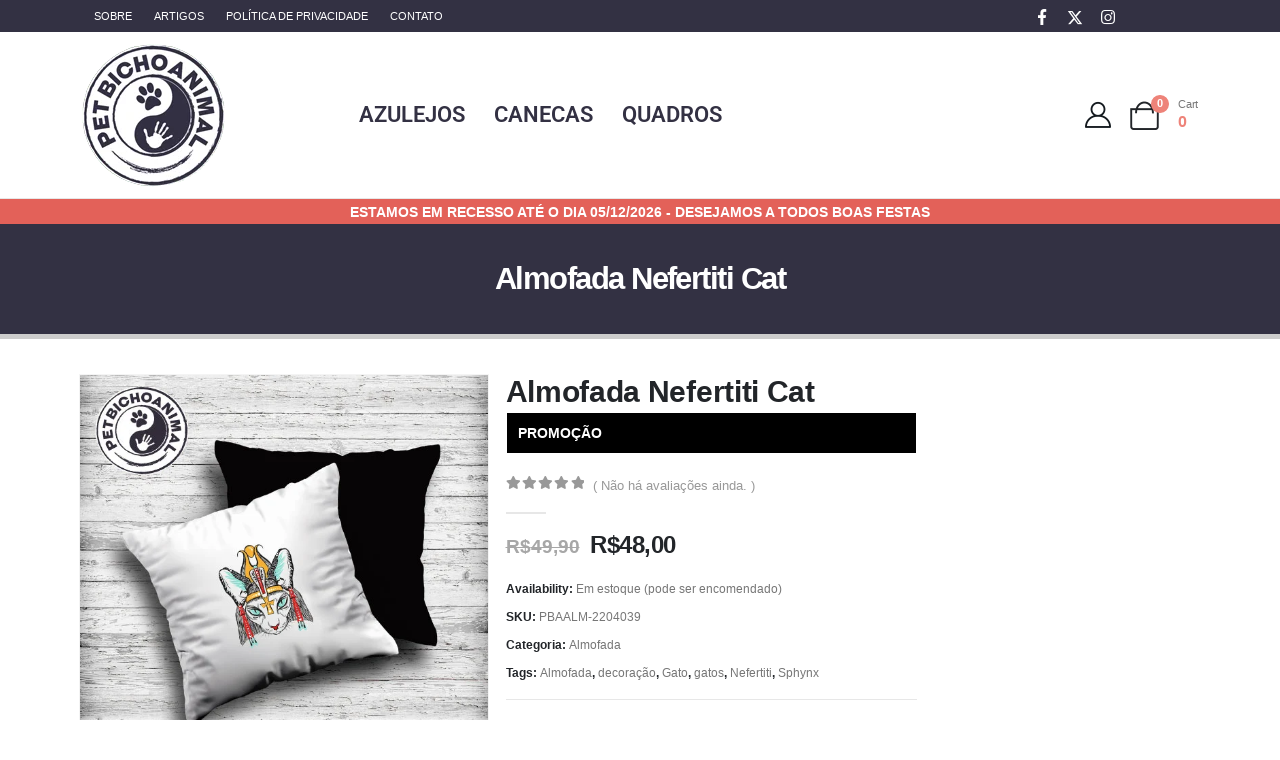

--- FILE ---
content_type: text/html; charset=UTF-8
request_url: https://petbichoanimal.com.br/loja/almofada-nefertiti-cat/
body_size: 53236
content:
<!DOCTYPE html><html  lang="pt-BR" dir="ltr" prefix="og: https://ogp.me/ns#"><head><script data-no-optimize="1">var litespeed_docref=sessionStorage.getItem("litespeed_docref");litespeed_docref&&(Object.defineProperty(document,"referrer",{get:function(){return litespeed_docref}}),sessionStorage.removeItem("litespeed_docref"));</script> <meta http-equiv="X-UA-Compatible" content="IE=edge" /><meta http-equiv="Content-Type" content="text/html; charset=UTF-8" /><meta name="viewport" content="width=device-width, initial-scale=1, minimum-scale=1" /><link rel="profile" href="https://gmpg.org/xfn/11" /><link rel="pingback" href="https://petbichoanimal.com.br/xmlrpc.php" /><style>img:is([sizes="auto" i], [sizes^="auto," i]) { contain-intrinsic-size: 3000px 1500px }</style> <script id="google_gtagjs-js-consent-mode-data-layer" type="litespeed/javascript">window.dataLayer=window.dataLayer||[];function gtag(){dataLayer.push(arguments)}
gtag('consent','default',{"ad_personalization":"denied","ad_storage":"denied","ad_user_data":"denied","analytics_storage":"denied","functionality_storage":"denied","security_storage":"denied","personalization_storage":"denied","region":["AT","BE","BG","CH","CY","CZ","DE","DK","EE","ES","FI","FR","GB","GR","HR","HU","IE","IS","IT","LI","LT","LU","LV","MT","NL","NO","PL","PT","RO","SE","SI","SK"],"wait_for_update":500});window._googlesitekitConsentCategoryMap={"statistics":["analytics_storage"],"marketing":["ad_storage","ad_user_data","ad_personalization"],"functional":["functionality_storage","security_storage"],"preferences":["personalization_storage"]};window._googlesitekitConsents={"ad_personalization":"denied","ad_storage":"denied","ad_user_data":"denied","analytics_storage":"denied","functionality_storage":"denied","security_storage":"denied","personalization_storage":"denied","region":["AT","BE","BG","CH","CY","CZ","DE","DK","EE","ES","FI","FR","GB","GR","HR","HU","IE","IS","IT","LI","LT","LU","LV","MT","NL","NO","PL","PT","RO","SE","SI","SK"],"wait_for_update":500}</script> <title>Almofada - PET BICHO ANIMAL</title><meta name="description" content="Almofada Personalizada com temática Animais feita por Pet Bicho Animal"/><meta name="robots" content="follow, index, max-snippet:-1, max-video-preview:-1, max-image-preview:large"/><link rel="canonical" href="https://petbichoanimal.com.br/loja/almofada-nefertiti-cat/" /><meta property="og:locale" content="pt_BR" /><meta property="og:type" content="product" /><meta property="og:title" content="Almofada - PET BICHO ANIMAL" /><meta property="og:description" content="Almofada Personalizada com temática Animais feita por Pet Bicho Animal" /><meta property="og:url" content="https://petbichoanimal.com.br/loja/almofada-nefertiti-cat/" /><meta property="og:site_name" content="PET BICHO ANIMAL" /><meta property="og:updated_time" content="2022-07-10T21:55:50-03:00" /><meta property="fb:app_id" content="492363641491203" /><meta property="og:image" content="https://petbichoanimal.com.br/wp-content/uploads/2022/04/PBAALM-2204039a.jpg" /><meta property="og:image:secure_url" content="https://petbichoanimal.com.br/wp-content/uploads/2022/04/PBAALM-2204039a.jpg" /><meta property="og:image:width" content="600" /><meta property="og:image:height" content="600" /><meta property="og:image:alt" content="almofada" /><meta property="og:image:type" content="image/jpeg" /><meta property="product:brand" content="simple" /><meta property="product:price:amount" content="48.00" /><meta property="product:price:currency" content="BRL" /><meta property="product:availability" content="instock" /><meta name="twitter:card" content="summary_large_image" /><meta name="twitter:title" content="Almofada - PET BICHO ANIMAL" /><meta name="twitter:description" content="Almofada Personalizada com temática Animais feita por Pet Bicho Animal" /><meta name="twitter:site" content="@https://twitter.com/PetBichoAnimal" /><meta name="twitter:creator" content="@https://twitter.com/PetBichoAnimal" /><meta name="twitter:image" content="https://petbichoanimal.com.br/wp-content/uploads/2022/04/PBAALM-2204039a.jpg" /><meta name="twitter:label1" content="Preço" /><meta name="twitter:data1" content="&#082;&#036;48,00" /><meta name="twitter:label2" content="Disponibilidade" /><meta name="twitter:data2" content="Em estoque (pode ser encomendado)" /> <script type="application/ld+json" class="rank-math-schema">{"@context":"https://schema.org","@graph":[{"@type":"Place","@id":"https://petbichoanimal.com.br/#place","address":{"@type":"PostalAddress","addressLocality":"S\u00e3o Paulo","addressCountry":"Brasil"}},{"@type":["PetStore","Organization"],"@id":"https://petbichoanimal.com.br/#organization","name":"PET BICHO ANIMAL","url":"http://petbichoanimal.com.br","sameAs":["https://facebook.com/PetBichoAnimal/","https://twitter.com/https://twitter.com/PetBichoAnimal"],"email":"contato@petbichoanimal.com.br","address":{"@type":"PostalAddress","addressLocality":"S\u00e3o Paulo","addressCountry":"Brasil"},"logo":{"@type":"ImageObject","@id":"https://petbichoanimal.com.br/#logo","url":"http://petbichoanimal.com.br/wp-content/uploads/2019/11/PBALogoVectorV2019FinalOriginal150.png","contentUrl":"http://petbichoanimal.com.br/wp-content/uploads/2019/11/PBALogoVectorV2019FinalOriginal150.png","caption":"PET BICHO ANIMAL","inLanguage":"pt-BR","width":"150","height":"150"},"priceRange":"$","openingHours":["Monday,Tuesday,Wednesday,Thursday,Friday,Saturday,Sunday 09:00-17:00"],"location":{"@id":"https://petbichoanimal.com.br/#place"},"image":{"@id":"https://petbichoanimal.com.br/#logo"},"telephone":"+55 (11) 941188119"},{"@type":"WebSite","@id":"https://petbichoanimal.com.br/#website","url":"https://petbichoanimal.com.br","name":"PET BICHO ANIMAL","publisher":{"@id":"https://petbichoanimal.com.br/#organization"},"inLanguage":"pt-BR"},{"@type":"ImageObject","@id":"https://petbichoanimal.com.br/wp-content/uploads/2022/04/PBAALM-2204039a.jpg","url":"https://petbichoanimal.com.br/wp-content/uploads/2022/04/PBAALM-2204039a.jpg","width":"600","height":"600","inLanguage":"pt-BR"},{"@type":"ItemPage","@id":"https://petbichoanimal.com.br/loja/almofada-nefertiti-cat/#webpage","url":"https://petbichoanimal.com.br/loja/almofada-nefertiti-cat/","name":"Almofada - PET BICHO ANIMAL","datePublished":"2022-04-05T15:33:36-03:00","dateModified":"2022-07-10T21:55:50-03:00","isPartOf":{"@id":"https://petbichoanimal.com.br/#website"},"primaryImageOfPage":{"@id":"https://petbichoanimal.com.br/wp-content/uploads/2022/04/PBAALM-2204039a.jpg"},"inLanguage":"pt-BR"},{"@type":"Product","brand":{"@type":"Brand","name":"simple"},"name":"Almofada - PET BICHO ANIMAL","description":"Almofada Personalizada com tem\u00e1tica Animais feita por Pet Bicho Animal","sku":"PBAALM-2204039","category":"Almofada","mainEntityOfPage":{"@id":"https://petbichoanimal.com.br/loja/almofada-nefertiti-cat/#webpage"},"weight":{"@type":"QuantitativeValue","unitCode":"GRM","value":"300"},"height":{"@type":"QuantitativeValue","unitCode":"CMT","value":"10"},"width":{"@type":"QuantitativeValue","unitCode":"CMT","value":"40"},"depth":{"@type":"QuantitativeValue","unitCode":"CMT","value":"40"},"image":[{"@type":"ImageObject","url":"https://petbichoanimal.com.br/wp-content/uploads/2022/04/PBAALM-2204039a.jpg","height":"600","width":"600"},{"@type":"ImageObject","url":"https://petbichoanimal.com.br/wp-content/uploads/2022/04/PBAALM-2204039b.jpg","height":"600","width":"600"},{"@type":"ImageObject","url":"https://petbichoanimal.com.br/wp-content/uploads/2022/04/PBAALM-2204039C.jpg","height":"600","width":"600"}],"offers":{"@type":"Offer","price":"48.00","priceCurrency":"BRL","priceValidUntil":"2027-12-31","availability":"https://schema.org/InStock","itemCondition":"NewCondition","url":"https://petbichoanimal.com.br/loja/almofada-nefertiti-cat/","seller":{"@type":"Organization","@id":"https://petbichoanimal.com.br/","name":"PET BICHO ANIMAL","url":"https://petbichoanimal.com.br","logo":"http://petbichoanimal.com.br/wp-content/uploads/2019/11/PBALogoVectorV2019FinalOriginal150.png"}},"additionalProperty":[{"@type":"PropertyValue","name":"pa_almofada","value":"Preto (Verso)"}],"@id":"https://petbichoanimal.com.br/loja/almofada-nefertiti-cat/#richSnippet"}]}</script> <link rel='dns-prefetch' href='//www.googletagmanager.com' /><link rel="alternate" type="application/rss+xml" title="Feed para PET BICHO ANIMAL &raquo;" href="https://petbichoanimal.com.br/feed/" /><link rel="alternate" type="application/rss+xml" title="Feed de comentários para PET BICHO ANIMAL &raquo;" href="https://petbichoanimal.com.br/comments/feed/" /><link rel="alternate" type="application/rss+xml" title="Feed de comentários para PET BICHO ANIMAL &raquo; Almofada Nefertiti Cat" href="https://petbichoanimal.com.br/loja/almofada-nefertiti-cat/feed/" /><link rel="shortcut icon" href="//petbichoanimal.com.br/wp-content/uploads/2019/11/PBALogoVectorV2019FinalOriginal90.png" type="image/x-icon" /><link rel="apple-touch-icon" href="//petbichoanimal.com.br/wp-content/uploads/2019/11/PBALogoVectorV2019FinalOriginal90.png" /><link rel="apple-touch-icon" sizes="120x120" href="//petbichoanimal.com.br/wp-content/uploads/2019/11/PBALogoVectorV2019FinalOriginal90.png" /><link rel="apple-touch-icon" sizes="76x76" href="//petbichoanimal.com.br/wp-content/uploads/2019/11/PBALogoVectorV2019FinalOriginal90.png" /><link rel="apple-touch-icon" sizes="152x152" href="//petbichoanimal.com.br/wp-content/uploads/2019/11/PBALogoVectorV2019FinalOriginal90.png" /><style id="litespeed-ccss">.widget_shopping_cart_content{overflow-y:auto}ul{box-sizing:border-box}:root{--wp--preset--font-size--normal:16px;--wp--preset--font-size--huge:42px}.screen-reader-text{border:0;clip-path:inset(50%);height:1px;margin:-1px;overflow:hidden;padding:0;position:absolute;width:1px;word-wrap:normal!important}:root{--wp--preset--aspect-ratio--square:1;--wp--preset--aspect-ratio--4-3:4/3;--wp--preset--aspect-ratio--3-4:3/4;--wp--preset--aspect-ratio--3-2:3/2;--wp--preset--aspect-ratio--2-3:2/3;--wp--preset--aspect-ratio--16-9:16/9;--wp--preset--aspect-ratio--9-16:9/16;--wp--preset--color--black:#000000;--wp--preset--color--cyan-bluish-gray:#abb8c3;--wp--preset--color--white:#ffffff;--wp--preset--color--pale-pink:#f78da7;--wp--preset--color--vivid-red:#cf2e2e;--wp--preset--color--luminous-vivid-orange:#ff6900;--wp--preset--color--luminous-vivid-amber:#fcb900;--wp--preset--color--light-green-cyan:#7bdcb5;--wp--preset--color--vivid-green-cyan:#00d084;--wp--preset--color--pale-cyan-blue:#8ed1fc;--wp--preset--color--vivid-cyan-blue:#0693e3;--wp--preset--color--vivid-purple:#9b51e0;--wp--preset--color--primary:var(--porto-primary-color);--wp--preset--color--secondary:var(--porto-secondary-color);--wp--preset--color--tertiary:var(--porto-tertiary-color);--wp--preset--color--quaternary:var(--porto-quaternary-color);--wp--preset--color--dark:var(--porto-dark-color);--wp--preset--color--light:var(--porto-light-color);--wp--preset--color--primary-hover:var(--porto-primary-light-5);--wp--preset--gradient--vivid-cyan-blue-to-vivid-purple:linear-gradient(135deg,rgba(6,147,227,1) 0%,rgb(155,81,224) 100%);--wp--preset--gradient--light-green-cyan-to-vivid-green-cyan:linear-gradient(135deg,rgb(122,220,180) 0%,rgb(0,208,130) 100%);--wp--preset--gradient--luminous-vivid-amber-to-luminous-vivid-orange:linear-gradient(135deg,rgba(252,185,0,1) 0%,rgba(255,105,0,1) 100%);--wp--preset--gradient--luminous-vivid-orange-to-vivid-red:linear-gradient(135deg,rgba(255,105,0,1) 0%,rgb(207,46,46) 100%);--wp--preset--gradient--very-light-gray-to-cyan-bluish-gray:linear-gradient(135deg,rgb(238,238,238) 0%,rgb(169,184,195) 100%);--wp--preset--gradient--cool-to-warm-spectrum:linear-gradient(135deg,rgb(74,234,220) 0%,rgb(151,120,209) 20%,rgb(207,42,186) 40%,rgb(238,44,130) 60%,rgb(251,105,98) 80%,rgb(254,248,76) 100%);--wp--preset--gradient--blush-light-purple:linear-gradient(135deg,rgb(255,206,236) 0%,rgb(152,150,240) 100%);--wp--preset--gradient--blush-bordeaux:linear-gradient(135deg,rgb(254,205,165) 0%,rgb(254,45,45) 50%,rgb(107,0,62) 100%);--wp--preset--gradient--luminous-dusk:linear-gradient(135deg,rgb(255,203,112) 0%,rgb(199,81,192) 50%,rgb(65,88,208) 100%);--wp--preset--gradient--pale-ocean:linear-gradient(135deg,rgb(255,245,203) 0%,rgb(182,227,212) 50%,rgb(51,167,181) 100%);--wp--preset--gradient--electric-grass:linear-gradient(135deg,rgb(202,248,128) 0%,rgb(113,206,126) 100%);--wp--preset--gradient--midnight:linear-gradient(135deg,rgb(2,3,129) 0%,rgb(40,116,252) 100%);--wp--preset--font-size--small:13px;--wp--preset--font-size--medium:20px;--wp--preset--font-size--large:36px;--wp--preset--font-size--x-large:42px;--wp--preset--spacing--20:0.44rem;--wp--preset--spacing--30:0.67rem;--wp--preset--spacing--40:1rem;--wp--preset--spacing--50:1.5rem;--wp--preset--spacing--60:2.25rem;--wp--preset--spacing--70:3.38rem;--wp--preset--spacing--80:5.06rem;--wp--preset--shadow--natural:6px 6px 9px rgba(0, 0, 0, 0.2);--wp--preset--shadow--deep:12px 12px 50px rgba(0, 0, 0, 0.4);--wp--preset--shadow--sharp:6px 6px 0px rgba(0, 0, 0, 0.2);--wp--preset--shadow--outlined:6px 6px 0px -3px rgba(255, 255, 255, 1), 6px 6px rgba(0, 0, 0, 1);--wp--preset--shadow--crisp:6px 6px 0px rgba(0, 0, 0, 1)}.zc_zri_promo{display:block;padding:8px 11px;margin-bottom:20px;font-weight:600}.zc_zri_promo{border:1px solid #fff;background-color:#000;color:#fff}button.pswp__button{box-shadow:none!important;background-image:url(/wp-content/plugins/woocommerce/assets/css/photoswipe/default-skin/default-skin.png)!important}button.pswp__button,button.pswp__button--arrow--left::before,button.pswp__button--arrow--right::before{background-color:transparent!important}button.pswp__button--arrow--left,button.pswp__button--arrow--right{background-image:none!important}.pswp{display:none;position:absolute;width:100%;height:100%;left:0;top:0;overflow:hidden;-ms-touch-action:none;touch-action:none;z-index:1500;-webkit-text-size-adjust:100%;-webkit-backface-visibility:hidden;outline:0}.pswp *{-webkit-box-sizing:border-box;box-sizing:border-box}.pswp__bg{position:absolute;left:0;top:0;width:100%;height:100%;background:#000;opacity:0;-webkit-transform:translateZ(0);transform:translateZ(0);-webkit-backface-visibility:hidden;will-change:opacity}.pswp__scroll-wrap{position:absolute;left:0;top:0;width:100%;height:100%;overflow:hidden}.pswp__container{-ms-touch-action:none;touch-action:none;position:absolute;left:0;right:0;top:0;bottom:0}.pswp__container{-webkit-touch-callout:none}.pswp__bg{will-change:opacity}.pswp__container{-webkit-backface-visibility:hidden}.pswp__item{position:absolute;left:0;right:0;top:0;bottom:0;overflow:hidden}.pswp__button{width:44px;height:44px;position:relative;background:0 0;overflow:visible;-webkit-appearance:none;display:block;border:0;padding:0;margin:0;float:left;opacity:.75;-webkit-box-shadow:none;box-shadow:none}.pswp__button::-moz-focus-inner{padding:0;border:0}.pswp__button,.pswp__button--arrow--left:before,.pswp__button--arrow--right:before{background:url(/wp-content/plugins/woocommerce/assets/css/photoswipe/default-skin/default-skin.png)0 0 no-repeat;background-size:264px 88px;width:44px;height:44px}.pswp__button--close{background-position:0-44px}.pswp__button--share{background-position:-44px -44px}.pswp__button--fs{display:none}.pswp__button--zoom{display:none;background-position:-88px 0}.pswp__button--arrow--left,.pswp__button--arrow--right{background:0 0;top:50%;margin-top:-50px;width:70px;height:100px;position:absolute}.pswp__button--arrow--left{left:0}.pswp__button--arrow--right{right:0}.pswp__button--arrow--left:before,.pswp__button--arrow--right:before{content:"";top:35px;background-color:rgb(0 0 0/.3);height:30px;width:32px;position:absolute}.pswp__button--arrow--left:before{left:6px;background-position:-138px -44px}.pswp__button--arrow--right:before{right:6px;background-position:-94px -44px}.pswp__share-modal{display:block;background:rgb(0 0 0/.5);width:100%;height:100%;top:0;left:0;padding:10px;position:absolute;z-index:1600;opacity:0;-webkit-backface-visibility:hidden;will-change:opacity}.pswp__share-modal--hidden{display:none}.pswp__share-tooltip{z-index:1620;position:absolute;background:#fff;top:56px;border-radius:2px;display:block;width:auto;right:44px;-webkit-box-shadow:0 2px 5px rgb(0 0 0/.25);box-shadow:0 2px 5px rgb(0 0 0/.25);-webkit-transform:translateY(6px);-ms-transform:translateY(6px);transform:translateY(6px);-webkit-backface-visibility:hidden;will-change:transform}.pswp__counter{position:relative;left:0;top:0;height:44px;font-size:13px;line-height:44px;color:#fff;opacity:.75;padding:0 10px;margin-inline-end:auto}.pswp__caption{position:absolute;left:0;bottom:0;width:100%;min-height:44px}.pswp__caption__center{text-align:left;max-width:420px;margin:0 auto;font-size:13px;padding:10px;line-height:20px;color:#ccc}.pswp__preloader{width:44px;height:44px;position:absolute;top:0;left:50%;margin-left:-22px;opacity:0;will-change:opacity;direction:ltr}.pswp__preloader__icn{width:20px;height:20px;margin:12px}@media screen and (max-width:1024px){.pswp__preloader{position:relative;left:auto;top:auto;margin:0;float:right}}.pswp__ui{-webkit-font-smoothing:auto;visibility:visible;opacity:1;z-index:1550}.pswp__top-bar{position:absolute;left:0;top:0;height:44px;width:100%;display:flex;justify-content:flex-end}.pswp__caption,.pswp__top-bar{-webkit-backface-visibility:hidden;will-change:opacity}.pswp__caption,.pswp__top-bar{background-color:rgb(0 0 0/.5)}.pswp__ui--hidden .pswp__button--arrow--left,.pswp__ui--hidden .pswp__button--arrow--right,.pswp__ui--hidden .pswp__caption,.pswp__ui--hidden .pswp__top-bar{opacity:.001}.container,.elementor-section{--porto-container-width:1920px}:root{--porto-grid-gutter-width:16px;--porto-color-dark:#1d2127;--porto-primary-color:#333143;--porto-primary-color-inverse:#ffffff;--porto-secondary-color:#e36159;--porto-secondary-color-inverse:#ffffff;--porto-tertiary-color:#2baab1;--porto-tertiary-color-inverse:#ffffff;--porto-quaternary-color:#383f48;--porto-quaternary-color-inverse:#ffffff;--porto-dark-color:#212529;--porto-dark-color-inverse:#ffffff;--porto-light-color:#ffffff;--porto-light-color-inverse:#212529;--porto-body-ff:"Open Sans";--porto-body-fw:400;--porto-body-fs:14px;--porto-body-lh:24px;--porto-body-ls:0;--porto-body-color:#777777;--porto-body-color-light-5:#848484;--porto-alt-ff:"Shadows Into Light";--porto-alt-fw:400;--porto-menu-text-transform:uppercase;--porto-add-to-cart-ff:"Open Sans";--porto-column-spacing:8px;--porto-res-spacing:8px;--porto-fluid-spacing:16px;--porto-container-spacing:8px;--porto-primary-dark-5:#282735;--porto-primary-dark-10:#1d1c26;--porto-primary-dark-15:#121117;--porto-primary-dark-20:#070609;--porto-primary-light-5:#3f3c52;--porto-primary-light-7:#434158;--porto-primary-light-10:#4a4761;--porto-primary-inverse-dark-10:#e6e6e6;--porto-secondary-dark-5:#e04d44;--porto-secondary-dark-10:#dc382e;--porto-secondary-dark-15:#cd2d23;--porto-secondary-dark-20:#b8281f;--porto-secondary-light-5:#e7766f;--porto-secondary-light-7:#e97f78;--porto-secondary-light-10:#eb8b85;--porto-secondary-inverse-dark-10:#e6e6e6;--porto-tertiary-dark-5:#27979d;--porto-tertiary-dark-10:#228388;--porto-tertiary-dark-15:#1d6f74;--porto-tertiary-dark-20:#185c5f;--porto-tertiary-light-5:#30bec6;--porto-tertiary-light-7:#33c6ce;--porto-tertiary-light-10:#3fc9d1;--porto-tertiary-inverse-dark-10:#e6e6e6;--porto-quaternary-dark-5:#2d333a;--porto-quaternary-dark-10:#22262c;--porto-quaternary-dark-15:#171a1d;--porto-quaternary-dark-20:#0c0d0f;--porto-quaternary-light-5:#444c57;--porto-quaternary-light-7:#48515d;--porto-quaternary-light-10:#4f5965;--porto-quaternary-inverse-dark-10:#e6e6e6;--porto-dark-dark-5:#16191b;--porto-dark-dark-10:#0b0c0d;--porto-dark-dark-15:#000000;--porto-dark-dark-20:#000000;--porto-dark-light-5:#2d3238;--porto-dark-light-7:#31373d;--porto-dark-light-10:#383f46;--porto-dark-inverse-dark-10:#e6e6e6;--porto-light-dark-5:#f3f3f3;--porto-light-dark-10:#e6e6e6;--porto-light-dark-15:#d9d9d9;--porto-light-dark-20:#cccccc;--porto-light-light-5:#ffffff;--porto-light-light-7:#ffffff;--porto-light-light-10:#ffffff;--porto-light-inverse-dark-10:#0b0c0d;--porto-bgc:#fff;--porto-body-bg:#fff;--porto-color-price:#444;--porto-widget-bgc:#fbfbfb;--porto-title-bgc:#f5f5f5;--porto-widget-bc:#ddd;--porto-input-bc:rgba(0,0,0,0.08);--porto-slide-bgc:#e7e7e7;--porto-heading-color:#222529;--porto-heading-light-8:#353a40;--porto-normal-bg:#fff;--porto-gray-bg:#dfdfdf;--porto-gray-1:#f4f4f4;--porto-gray-2:#e7e7e7;--porto-gray-3:#f4f4f4;--porto-gray-4:#ccc;--porto-gray-5:#e7e7e7;--porto-gray-6:#999;--porto-gray-7:#f4f4f4;--porto-gray-8:#f1f1f1;--porto-light-1:#fff;--porto-light-2:#fff;--porto-normal-bc:rgba(0,0,0,.06);--porto-label-bg1:rgba(255,255,255,.9)}h1{--porto-h1-ff:"Open Sans";--porto-h1-fw:700;--porto-h1-fs:36px;--porto-h1-lh:44px;--porto-h1-ls:normal}h2{--porto-h2-ff:"Open Sans";--porto-h2-fw:700;--porto-h2-fs:30px;--porto-h2-lh:40px;--porto-h2-ls:normal}#header{--porto-minicart-icon-color:#999999;--porto-header-link-color-regular:#141a1f;--porto-header-link-color-hover:#65829d}li.menu-item{--porto-mainmenu-popup-text-color-regular:#777777;--porto-mainmenu-popup-text-color-hover:#777777}li.menu-item{--porto-mainmenu-popup-text-hbg-color:#f4f4f4;--porto-submenu-item-bbw:0;--porto-submenu-item-lrp:15px}#header{--porto-header-top-link-fw:600}@media (max-width:575px){:root{--porto-mobile-fs-scale:0.9286;--porto-body-fs:13px;--porto-body-lh:22px;--porto-body-ls:0}h1{--porto-h1-fs:33.4286px;--porto-h1-lh:40.3333px}h2{--porto-h2-fs:27.8571px;--porto-h2-lh:36.6667px}}#header .logo{--porto-logo-mw:170px;--porto-sticky-logo-mw:100px}@media (min-width:1156px) and (max-width:1951px){.container,.elementor-section{--porto-container-width:1140px}}@media (min-width:992px) and (max-width:1155px){.container,.elementor-section{--porto-container-width:960px}}@media (min-width:1936px){#header .logo{--porto-logo-mw:250px}}@media (max-width:991px){:root{--porto-res-spacing:16px}#header .logo{--porto-logo-mw:110px}}@media (max-width:767px){#header .logo{--porto-logo-mw:110px}}.screen-reader-text{height:1px;margin:-1px;overflow:hidden;padding:0;position:absolute;top:-10000em;width:1px;clip:rect(0,0,0,0);border:0}.elementor *,.elementor :after,.elementor :before{box-sizing:border-box}.elementor a{box-shadow:none;text-decoration:none}.elementor img{border:none;border-radius:0;box-shadow:none;height:auto;max-width:100%}.elementor-element{--flex-direction:initial;--flex-wrap:initial;--justify-content:initial;--align-items:initial;--align-content:initial;--gap:initial;--flex-basis:initial;--flex-grow:initial;--flex-shrink:initial;--order:initial;--align-self:initial;align-self:var(--align-self);flex-basis:var(--flex-basis);flex-grow:var(--flex-grow);flex-shrink:var(--flex-shrink);order:var(--order)}.elementor-element:where(.e-con-full,.elementor-widget){align-content:var(--align-content);align-items:var(--align-items);flex-direction:var(--flex-direction);flex-wrap:var(--flex-wrap);gap:var(--row-gap) var(--column-gap);justify-content:var(--justify-content)}.elementor-align-right{text-align:right}:root{--page-title-display:block}.elementor-section{position:relative}.elementor-section .elementor-container{display:flex;margin-left:auto;margin-right:auto;position:relative}@media (max-width:991px){.elementor-section .elementor-container{flex-wrap:wrap}}.elementor-section.elementor-section-boxed>.elementor-container{max-width:1140px}.elementor-widget-wrap{align-content:flex-start;flex-wrap:wrap;position:relative;width:100%}.elementor:not(.elementor-bc-flex-widget) .elementor-widget-wrap{display:flex}.elementor-widget-wrap>.elementor-element{width:100%}.elementor-widget{position:relative}.elementor-widget:not(:last-child){margin-bottom:var(--kit-widget-spacing,20px)}.elementor-column{display:flex;min-height:1px;position:relative}.elementor-column-gap-default>.elementor-column>.elementor-element-populated{padding:10px}@media (min-width:768px){.elementor-column.elementor-col-33{width:33.333%}.elementor-column.elementor-col-50{width:50%}.elementor-column.elementor-col-100{width:100%}}@media (max-width:767px){.elementor-column{width:100%}}@media (prefers-reduced-motion:no-preference){html{scroll-behavior:smooth}}.e-con{--border-radius:0;--border-top-width:0px;--border-right-width:0px;--border-bottom-width:0px;--border-left-width:0px;--border-style:initial;--border-color:initial;--container-widget-width:100%;--container-widget-height:initial;--container-widget-flex-grow:0;--container-widget-align-self:initial;--content-width:min(100%,var(--container-max-width,1140px));--width:100%;--min-height:initial;--height:auto;--text-align:initial;--margin-top:0px;--margin-right:0px;--margin-bottom:0px;--margin-left:0px;--padding-top:var(--container-default-padding-top,10px);--padding-right:var(--container-default-padding-right,10px);--padding-bottom:var(--container-default-padding-bottom,10px);--padding-left:var(--container-default-padding-left,10px);--position:relative;--z-index:revert;--overflow:visible;--gap:var(--widgets-spacing,20px);--row-gap:var(--widgets-spacing-row,20px);--column-gap:var(--widgets-spacing-column,20px);--overlay-mix-blend-mode:initial;--overlay-opacity:1;--e-con-grid-template-columns:repeat(3,1fr);--e-con-grid-template-rows:repeat(2,1fr);border-radius:var(--border-radius);height:var(--height);min-height:var(--min-height);min-width:0;overflow:var(--overflow);position:var(--position);width:var(--width);z-index:var(--z-index);--flex-wrap-mobile:wrap;margin-block-end:var(--margin-block-end);margin-block-start:var(--margin-block-start);margin-inline-end:var(--margin-inline-end);margin-inline-start:var(--margin-inline-start);padding-inline-end:var(--padding-inline-end);padding-inline-start:var(--padding-inline-start)}.e-con{--margin-block-start:var(--margin-top);--margin-block-end:var(--margin-bottom);--margin-inline-start:var(--margin-left);--margin-inline-end:var(--margin-right);--padding-inline-start:var(--padding-left);--padding-inline-end:var(--padding-right);--padding-block-start:var(--padding-top);--padding-block-end:var(--padding-bottom);--border-block-start-width:var(--border-top-width);--border-block-end-width:var(--border-bottom-width);--border-inline-start-width:var(--border-left-width);--border-inline-end-width:var(--border-right-width)}.e-con.e-flex{--flex-direction:column;--flex-basis:auto;--flex-grow:0;--flex-shrink:1;flex:var(--flex-grow) var(--flex-shrink) var(--flex-basis)}.e-con>.e-con-inner{padding-block-end:var(--padding-block-end);padding-block-start:var(--padding-block-start);text-align:var(--text-align)}.e-con.e-flex>.e-con-inner{flex-direction:var(--flex-direction)}.e-con,.e-con>.e-con-inner{display:var(--display)}.e-con-boxed.e-flex{align-content:normal;align-items:normal;flex-direction:column;flex-wrap:nowrap;justify-content:normal}.e-con-boxed{gap:initial;text-align:initial}.e-con.e-flex>.e-con-inner{align-content:var(--align-content);align-items:var(--align-items);align-self:auto;flex-basis:auto;flex-grow:1;flex-shrink:1;flex-wrap:var(--flex-wrap);justify-content:var(--justify-content)}.e-con>.e-con-inner{gap:var(--row-gap) var(--column-gap);height:100%;margin:0 auto;max-width:var(--content-width);padding-inline-end:0;padding-inline-start:0;width:100%}:is(.elementor-section-wrap,[data-elementor-id])>.e-con{--margin-left:auto;--margin-right:auto;max-width:min(100%,var(--width))}.e-con:before{border-block-end-width:var(--border-block-end-width);border-block-start-width:var(--border-block-start-width);border-color:var(--border-color);border-inline-end-width:var(--border-inline-end-width);border-inline-start-width:var(--border-inline-start-width);border-radius:var(--border-radius);border-style:var(--border-style);content:var(--background-overlay);display:block;height:max(100% + var(--border-top-width) + var(--border-bottom-width),100%);left:calc(0px - var(--border-left-width));mix-blend-mode:var(--overlay-mix-blend-mode);opacity:var(--overlay-opacity);position:absolute;top:calc(0px - var(--border-top-width));width:max(100% + var(--border-left-width) + var(--border-right-width),100%)}@media (max-width:767px){.e-con.e-flex{--width:100%;--flex-wrap:var(--flex-wrap-mobile)}}@media (max-width:767px){.elementor .elementor-hidden-mobile{display:none}}@media (min-width:768px) and (max-width:991px){.elementor .elementor-hidden-tablet{display:none}}.elementor-kit-10331{--e-global-color-primary:#333143;--e-global-color-secondary:#e36159;--e-global-color-text:#7A7A7A;--e-global-color-accent:#61CE70;--e-global-color-tertiary:#2baab1;--e-global-color-quaternary:#383f48;--e-global-color-primary_hover:#3f3c52;--e-global-color-7637434f:#4054B2;--e-global-color-72a64e7:#23A455;--e-global-color-5993669b:#000;--e-global-color-3c621e2b:#FFF;--e-global-color-15acdc3:#333143;--e-global-typography-primary-font-family:"Roboto";--e-global-typography-primary-font-weight:600;--e-global-typography-secondary-font-family:"Roboto Slab";--e-global-typography-secondary-font-weight:400;--e-global-typography-text-font-family:"Roboto";--e-global-typography-text-font-weight:400;--e-global-typography-accent-font-family:"Roboto";--e-global-typography-accent-font-weight:500}.elementor-section.elementor-section-boxed>.elementor-container{max-width:1920px}.e-con{--container-max-width:1920px;--container-default-padding-top:0px;--container-default-padding-right:0px;--container-default-padding-bottom:0px;--container-default-padding-left:0px}.elementor-widget:not(:last-child){margin-block-end:20px}.elementor-element{--widgets-spacing:20px 20px;--widgets-spacing-row:20px;--widgets-spacing-column:20px}h1.page-title{display:var(--page-title-display)}@media (max-width:991px){.elementor-section.elementor-section-boxed>.elementor-container{max-width:1024px}.e-con{--container-max-width:1024px}}@media (max-width:767px){.elementor-section.elementor-section-boxed>.elementor-container{max-width:767px}.e-con{--container-max-width:767px}}input::-webkit-inner-spin-button,input::-webkit-outer-spin-button{-webkit-appearance:none;-moz-appearance:none;appearance:none;margin:0}.fas{-moz-osx-font-smoothing:grayscale;-webkit-font-smoothing:antialiased;display:inline-block;font-style:normal;font-variant:normal;text-rendering:auto;line-height:1}.fa-bars:before{content:""}.fas{font-family:"Font Awesome 5 Free"}.fas{font-weight:900}.col-lg-3,.col-lg-9,.col-lg-12,.col-md-6{width:100%;flex:0 0 auto}:root{--bs-blue:#0d6efd;--bs-indigo:#6610f2;--bs-purple:#6f42c1;--bs-pink:#d63384;--bs-red:#dc3545;--bs-orange:#fd7e14;--bs-yellow:#ffc107;--bs-green:#198754;--bs-teal:#20c997;--bs-cyan:#0dcaf0;--bs-white:#fff;--bs-gray:#6c757d;--bs-gray-dark:#343a40;--bs-primary:#333143;--bs-secondary:#e36159;--bs-success:#47a447;--bs-info:#5bc0de;--bs-warning:#ed9c28;--bs-danger:#d2322d;--bs-light:#f8f9fa;--bs-dark:#1d2127;--bs-font-sans-serif:system-ui, -apple-system, "Segoe UI", Roboto, "Helvetica Neue", Arial, "Noto Sans", "Liberation Sans", sans-serif, "Apple Color Emoji", "Segoe UI Emoji", "Segoe UI Symbol", "Noto Color Emoji";--bs-font-monospace:SFMono-Regular, Menlo, Monaco, Consolas, "Liberation Mono", "Courier New", monospace;--bs-gradient:linear-gradient(180deg, rgba(255, 255, 255, 0.15), rgba(255, 255, 255, 0))}*,*::before,*::after{box-sizing:border-box}@media (prefers-reduced-motion:no-preference){:root{scroll-behavior:smooth}}body{margin:0;font-family:Open Sans,sans-serif;font-size:.875rem;font-weight:400;line-height:1.7143;color:#777;background-color:#fff;-webkit-text-size-adjust:100%}hr{margin:1rem 0;color:inherit;background-color:currentColor;border:0;opacity:.25}hr:not([size]){height:1px}h1,h2{margin-top:0;margin-bottom:.5rem;font-weight:500;line-height:1.2}h1{font-size:calc(1.34375rem + 1.125vw)}@media (min-width:1200px){h1{font-size:2.1875rem}}h2{font-size:calc(1.3rem + 0.6vw)}@media (min-width:1200px){h2{font-size:1.75rem}}p{margin-top:0;margin-bottom:1rem}ul{padding-left:2rem}ul{margin-top:0;margin-bottom:1rem}strong{font-weight:bolder}a{color:#333143;text-decoration:none}img,svg{vertical-align:middle}table{caption-side:bottom;border-collapse:collapse}th{text-align:inherit;text-align:-webkit-match-parent}tbody,tr,td,th{border-color:inherit;border-style:solid;border-width:0}label{display:inline-block}button{border-radius:0}input,button,select{margin:0;font-family:inherit;font-size:inherit;line-height:inherit}button,select{text-transform:none}select{word-wrap:normal}button,[type="button"],[type="submit"]{-webkit-appearance:button}::-moz-focus-inner{padding:0;border-style:none}::-webkit-datetime-edit-fields-wrapper,::-webkit-datetime-edit-text,::-webkit-datetime-edit-minute,::-webkit-datetime-edit-hour-field,::-webkit-datetime-edit-day-field,::-webkit-datetime-edit-month-field,::-webkit-datetime-edit-year-field{padding:0}::-webkit-inner-spin-button{height:auto}::-webkit-search-decoration{-webkit-appearance:none}::-webkit-color-swatch-wrapper{padding:0}::file-selector-button{font:inherit}::-webkit-file-upload-button{font:inherit;-webkit-appearance:button}.img-thumbnail{padding:0;background-color:#fff;border:0 solid #fff0;border-radius:0;max-width:100%;height:auto}.container,.container-fluid{width:100%;padding-right:var(--bs-gutter-x,8px);padding-left:var(--bs-gutter-x,8px);margin-right:auto;margin-left:auto}@media (min-width:576px){.container{max-width:540px;--porto-flick-carousel-width:540px}}@media (min-width:768px){.container{max-width:720px;--porto-flick-carousel-width:720px}}@media (min-width:992px){.container{max-width:960px;--porto-flick-carousel-width:960px}}@media (min-width:1156px){.container{max-width:1140px;--porto-flick-carousel-width:1140px}}@media (min-width:1952px){.container{max-width:1920px;--porto-flick-carousel-width:1920px}}.row{--bs-gutter-x:16px;--bs-gutter-y:0;display:flex;flex-wrap:wrap;margin-top:calc(var(--bs-gutter-y)*-1);margin-right:calc(var(--bs-gutter-x)/-2);margin-left:calc(var(--bs-gutter-x)/-2)}.row>*{flex-shrink:0;max-width:100%;padding-right:calc(var(--bs-gutter-x)/2);padding-left:calc(var(--bs-gutter-x)/2);margin-top:var(--bs-gutter-y)}@media (min-width:768px){.col-md-6{width:50%}}@media (min-width:992px){.col-lg-3{width:25%}.col-lg-9{width:75%}.col-lg-12{width:100%}}.table{--bs-table-bg:transparent;--bs-table-accent-bg:transparent;--bs-table-striped-color:#777;--bs-table-striped-bg:#f9f9f9;--bs-table-active-color:#777;--bs-table-active-bg:#f5f5f5;--bs-table-hover-color:#777;--bs-table-hover-bg:#f5f5f5;width:100%;margin-bottom:1rem;color:#777;vertical-align:top;border-color:#ddd}.table>:not(caption)>*>*{padding:.5rem .5rem;background-color:var(--bs-table-bg);border-bottom-width:1px;box-shadow:inset 0 0 0 9999px var(--bs-table-accent-bg)}.table>tbody{vertical-align:inherit}.table-striped>tbody>tr:nth-of-type(odd){--bs-table-accent-bg:var(--bs-table-striped-bg);color:var(--bs-table-striped-color)}.mr-0{margin-right:0!important}.ml-auto{margin-left:auto!important}@media (min-width:576px){.ml-sm-0{margin-left:0!important}}.d-none{display:none!important}.ms-auto{margin-left:auto!important}.ps-0{padding-left:0!important}.text-center{text-align:center!important}@media (min-width:576px){.ms-sm-0{margin-left:0!important}}@media (min-width:1952px){.d-xxl-block{display:block!important}}.container,.container-fluid{padding-left:8px;padding-right:8px}.fas{-moz-osx-font-smoothing:grayscale;-webkit-font-smoothing:antialiased;display:var(--fa-display,inline-block);font-style:normal;font-variant:normal;line-height:1;text-rendering:auto}.fas{font-family:"Font Awesome 6 Free"}.fa-bars:before{content:""}:host,:root{--fa-style-family-brands:"Font Awesome 6 Brands";--fa-font-brands:normal 400 1em/1 "Font Awesome 6 Brands"}:host,:root{--fa-style-family-classic:"Font Awesome 6 Free";--fa-font-regular:normal 400 1em/1 "Font Awesome 6 Free"}:host,:root{--fa-style-family-classic:"Font Awesome 6 Free";--fa-font-solid:normal 900 1em/1 "Font Awesome 6 Free"}.fas{font-weight:900}.owl-carousel{display:none;width:100%;position:relative;z-index:1}button::-moz-focus-inner{padding:0;border:0}[class*=" porto-icon-"]:before,[class^=porto-icon-]:before{font-family:"porto";font-style:normal;font-weight:400;speak:none;display:inline-block;text-decoration:inherit;width:1em;margin-right:.1em;text-align:center;font-variant:normal;text-transform:none;line-height:1em;margin-left:.1em;-webkit-font-smoothing:antialiased;-moz-osx-font-smoothing:grayscale}.porto-icon-plus:before{content:""}.porto-icon-cart-thick:before{content:""}.porto-icon-percent-shape:before{content:""}.porto-icon-secure-payment:before{content:""}.porto-icon-user-2:before{content:""}@media (prefers-reduced-motion:no-preference){:root{scroll-behavior:auto}}html{direction:ltr;overflow-x:hidden;box-shadow:none!important;font-size:calc(16px*var(--porto-mobile-fs-scale, 1))}body{font:var(--porto-body-fst,normal) var(--porto-body-fw,400) var(--porto-body-fs,14px)/var(--porto-body-lh,24px) var(--porto-body-ff),sans-serif;letter-spacing:var(--porto-body-ls,0);color:var(--porto-body-color)}.clear{float:none;clear:both}.hide{display:none!important}.row:after,.row:before{content:none}input{max-width:100%}h1{font:var(--porto-h1-fst,normal) var(--porto-h1-fw,700) var(--porto-h1-fs,2.6em)/var(--porto-h1-lh,44px) var(--porto-h1-ff,var(--porto-body-ff)),sans-serif;color:var(--porto-h1-color,var(--porto-heading-color));letter-spacing:var(--porto-h1-ls,-.05em);margin-bottom:32px}h2{font:var(--porto-h2-fst,normal) var(--porto-h2-fw,700) var(--porto-h2-fs,2.2em)/var(--porto-h2-lh,40px) var(--porto-h2-ff,var(--porto-body-ff)),sans-serif;color:var(--porto-h2-color,var(--porto-heading-color));letter-spacing:var(--porto-h2-ls,-.05em);margin-bottom:32px}@media (max-width:575px){h2{line-height:40px}}.page-title{margin-top:0}p{margin:0 0 1.25rem}strong{font-weight:700}input::-webkit-inner-spin-button,input::-webkit-outer-spin-button{-webkit-appearance:none}input[type=number]{-webkit-appearance:none}input[type=number],select{border:1px solid;outline:none;box-shadow:none;text-align:left;line-height:1.42857;padding:8px 12px;font-size:.85rem;vertical-align:middle;height:auto}select{-webkit-appearance:none;-ms-appearance:none;-moz-appearance:none;background:#fff url(/wp-content/themes/porto/images/select-bg.svg)right center/26px 60px no-repeat;text-indent:.01em;border-radius:0;padding-right:25px}@media (-ms-high-contrast:none),screen and (-ms-high-contrast:active){select::-ms-expand{display:none}}[type=submit]{border:1px solid var(--porto-primary-color);color:#fff;padding:8px 10px;line-height:1.42857}img{max-width:100%;height:auto;-webkit-user-drag:none;-moz-user-drag:none}.img-thumbnail{position:relative}.img-thumbnail .inner{display:block;overflow:hidden;position:relative;backface-visibility:hidden;transform:translate3d(0,0,0)}button{border:1px solid #ccc}.button{display:inline-block;text-align:center;font-weight:400;vertical-align:middle;touch-action:manipulation;padding:8px 12px;white-space:nowrap;line-height:1.5}.button,[type=submit]{background-color:var(--porto-primary-color);border-color:var(--porto-primary-color);color:var(--porto-primary-color-inverse)}.label{display:inline;padding:.2em .6em .3em;font-size:75%;font-weight:700;line-height:1;color:#fff;text-align:center;white-space:nowrap;vertical-align:baseline;border-radius:3px}li{line-height:var(--porto-body-lh)}.has-ccols:not(.owl-loaded){display:flex;width:auto}.has-ccols{flex-wrap:wrap}.has-ccols.owl-carousel:not(.owl-loaded){flex-wrap:nowrap;overflow:hidden}.has-ccols>*{max-width:100%;flex:0 0 auto;width:var(--porto-cw,100%)}.owl-carousel.has-ccols:not(.owl-loaded)>*{position:relative}.ccols-1{--porto-cw:100%}.ccols-4{--porto-cw:25%}.has-ccols-spacing{margin-left:calc(-1*var(--porto-el-spacing, var(--porto-grid-gutter-width))/2);margin-right:calc(-1*var(--porto-el-spacing, var(--porto-grid-gutter-width))/2)}.has-ccols-spacing>*{padding-left:calc(var(--porto-el-spacing, var(--porto-grid-gutter-width))/2);padding-right:calc(var(--porto-el-spacing, var(--porto-grid-gutter-width))/2)}.owl-carousel{margin-bottom:20px}.owl-carousel .img-thumbnail{max-width:100%}.owl-carousel .img-thumbnail img{width:100%}body a{outline:none!important}table{width:100%}table p{margin:0}td,th{padding:8px}hr{opacity:1;border:0;height:1px}hr{margin:1.375rem 0}hr.tall{margin:44px 0}.share-links{vertical-align:middle}.share-links a{font-size:.8rem;color:#fff;text-indent:-9999em;text-align:center;width:2.2857em;height:2.2857em;display:inline-block;margin:.2857em .5714em .2857em 0;position:relative;vertical-align:middle;transform:translate3d(0,0,0)}.share-links a:before{font-family:var(--fa-style-family-brands,"Font Awesome 6 Brands");text-indent:0;position:absolute;left:0;right:0;top:0;bottom:0;line-height:23px;height:22px;margin:auto;z-index:2}.share-links .share-twitter{background:#1aa9e1}.share-links .share-twitter:before{content:""}.share-links .share-facebook{background:#3b5a9a}.share-links .share-facebook:before{content:""}.share-links .share-instagram{background:#7c4a3a}.share-links .share-instagram:before{content:""}.share-links .share-whatsapp{background:#3c8a38}.share-links .share-whatsapp:before{content:""}.star-rating{font-family:var(--fa-style-family-classic,"Font Awesome 6 Free");font-weight:900;-webkit-font-smoothing:antialiased;-moz-osx-font-smoothing:grayscale}.star-rating{display:block;float:none;position:relative;font-size:11px;height:1.2em;line-height:1.2em;overflow:hidden;position:relative;width:6em;letter-spacing:.1em;text-align:left;white-space:nowrap}.star-rating:before{content:"""""""""";float:left;left:0;position:absolute;top:0}.star-rating span{float:left;left:0;overflow:hidden;padding-top:1.5em;position:absolute;top:0}.star-rating span:before{color:#6a6a6d;content:"""""""""";left:0;position:absolute;top:0}.m-l-xs{margin-left:5px!important}.entry-title{margin-top:0}.container-fluid{padding-left:var(--porto-fluid-spacing);padding-right:var(--porto-fluid-spacing)}@media (max-width:991px){.container{padding-left:var(--porto-fluid-spacing);padding-right:var(--porto-fluid-spacing)}}@keyframes menuFadeInDown{0%{opacity:.8;transform:translateY(-10px)}to{opacity:1;transform:translateY(0)}}@keyframes arrowFadeInDown{0%{opacity:.8;transform:translateY(-10px) rotate(-45deg)}to{opacity:1;transform:translateY(0) rotate(-45deg)}}.mega-menu{margin:0;padding:0;list-style:none}.mega-menu li.menu-item{display:block;position:relative;margin:0}.mega-menu li.menu-item>a{display:block;text-align:left;position:relative;margin-top:0;margin-bottom:0}.mega-menu{display:flex;flex-wrap:wrap}.mega-menu>li.menu-item>a{display:inline-block;font-size:.8571em;font-weight:700;line-height:20px;padding:9px 12px 8px;text-transform:var(--porto-menu-text-transform)}.accordion-menu{margin:0;padding:0;list-style:none;font-size:.9em}.accordion-menu>li{position:relative}.accordion-menu li.menu-item{margin:0}.accordion-menu li.menu-item>a{position:relative;display:block;outline:medium none;text-decoration:none;text-align:left;margin:1px 0 0;padding:5px 6px;line-height:25px;font-weight:700;font-family:inherit;font-size:inherit}.header-wrapper.wide .container{width:100%;max-width:none}#header .top-links>li.menu-item>a{color:var(--porto-header-link-color-regular,#999)}#header .header-main{position:relative}#header .logo{margin:0;padding:0;min-width:80px;line-height:0;max-width:var(--porto-logo-mw)}#header .logo a{display:inline-block;max-width:100%}#header .logo img{display:none;color:#fff0;max-width:100%;transform-origin:left center}#header .logo .standard-logo{display:inline-block}@media not all,only screen and (min-resolution:1.5dppx),only screen and (min-resolution:144dpi){#header .logo .standard-logo{display:none}#header .logo .retina-logo{display:inline-block}}#header .top-links{font-size:.7857em;display:inline-block;vertical-align:middle;margin-top:3px;margin-bottom:3px}#header .top-links>li.menu-item{margin-right:0}#header .top-links>li.menu-item>a{font-size:1em;font-weight:var(--porto-header-top-link-fw,400);padding:0 5px;line-height:26px}#header .top-links{white-space:nowrap}#header .top-links>li.menu-item{display:inline-block;float:left}#header .top-links>li.menu-item:after{content:"|";font-weight:300;position:relative;top:-1px;font-size:.95em;opacity:.8;margin:0 5px}#header .top-links>li.menu-item:last-child>a{padding-right:0}#header .top-links>li.menu-item:last-child:after{content:none}#header .share-links{display:inline-block;vertical-align:middle;font-weight:400}#header .share-links>a{box-shadow:0 1px 1px 0 rgb(0 0 0/.2)}#header .main-menu{text-align:left;background:none}@media (max-width:991px){#header .main-menu{display:none}}#header .main-menu>li.menu-item{margin:0 1px 0 0}#header .main-menu>li.menu-item:last-child{margin-right:0}#header .mobile-toggle{padding:7px 13px;text-align:center;display:none;font-size:13px;vertical-align:middle;margin:8px 0 8px 1em;line-height:20px;border-radius:.25rem}#header .mobile-toggle:first-child{margin-left:0}@media (max-width:991px){#header .mobile-toggle{display:inline-block}}.page-top{background-color:#171717;padding:12px 0;position:relative;text-align:left}.page-top.wide .container{width:100%;max-width:none}.page-top .page-title{display:inline-block;font:400 2.2em/1.2 var(--porto-h1-ff,var(--porto-body-ff)),sans-serif;margin:0;position:relative;letter-spacing:-.05em;text-transform:none;z-index:2}@media (max-width:767px){.page-top .page-title{font-size:2em}}.container-fluid:after,.container-fluid:before,.container:after,.container:before{content:none}.container .container{width:100%;padding-left:0;padding-right:0}.page-wrapper{position:relative;left:0}@media (max-width:767px){.page-wrapper{overflow:hidden}}@media (max-width:991px){.container{max-width:none}}.header-wrapper{position:relative}#main{position:relative;margin-left:auto;margin-right:auto;background:var(--porto-body-bg)}.main-content{padding-top:35px;padding-bottom:40px}.right-sidebar{position:relative;padding-top:35px;padding-bottom:40px}@media (max-width:991px){.right-sidebar:not(.col-md-4){padding-top:0;margin-top:-20px}}#header .my-account{color:var(--porto-header-link-color-regular,#999)}#mini-cart .cart-subtotal,#mini-cart .minicart-icon{color:var(--porto-minicart-icon-color,#999)}#mini-cart .cart-head{display:flex;align-items:center}#mini-cart{display:inline-block;position:relative;white-space:normal;vertical-align:middle}#mini-cart .cart-head{position:relative;justify-content:center;font-size:26px}#mini-cart .cart-head:before{content:"";position:absolute;top:100%;height:15px;left:0;width:100%;z-index:1}#mini-cart .cart-icon{position:relative}#mini-cart .cart-icon:after,#mini-cart.minicart-text .cart-head:after{content:"";border-width:1px 1px 0 0;border-color:var(--porto-title-bgc);border-style:solid;background:var(--porto-normal-bg);width:14px;height:14px;position:absolute;top:calc(100% + 1px);left:50%;margin-left:-7px;transform:rotate(-45deg);z-index:1006;display:none;animation:arrowFadeInDown 0.2s ease-out}#mini-cart.minicart-text .cart-icon:after{content:none}#mini-cart .minicart-icon{display:block;font-style:normal}#mini-cart .cart-popup{position:absolute;width:320px;-webkit-backface-visibility:hidden;z-index:1005;top:100%;margin-top:8px;right:0;padding:0;box-shadow:0 5px 8px rgb(0 0 0/.15);text-align:left;display:none;animation:menuFadeInDown 0.2s ease-out}@media (max-width:767px){#mini-cart .cart-popup{width:300px}}#mini-cart .widget_shopping_cart_content{padding:10px 15px 5px;font-weight:700;font-size:.8125rem;line-height:1.5;border-radius:0;background:var(--porto-normal-bg)}#mini-cart .cart-loading{height:64px;width:100%;background:#fff0 url(/wp-content/themes/porto/images/ajax-loader@2x.gif)no-repeat scroll center center/16px 16px;opacity:.6}#mini-cart .cart-subtotal{font-size:.54em;font-weight:600;text-align:left;line-height:1.2}#mini-cart.minicart-text .cart-price{display:block}.minicart-text .cart-icon{margin-right:.35em}#mini-cart .cart-items{--porto-badge-size:1.6em;position:absolute;right:calc(-1*var(--porto-badge-size)/2 + 0.2em);top:-.5em;font-size:.385em;font-weight:600;text-align:center;width:var(--porto-badge-size);height:var(--porto-badge-size);line-height:var(--porto-badge-size);border-radius:50%;overflow:hidden;color:#fff;background-color:#ff5b5b}#nav-panel{font-size:.9em;display:none;padding-bottom:15px;position:relative}.header-builder-p #nav-panel{padding-top:15px;flex:0 0 100%;max-width:100%}#nav-panel .mobile-nav-wrap{padding:0!important;min-height:6rem}#nav-panel .mobile-nav-wrap::-webkit-scrollbar{width:5px}#nav-panel .mobile-nav-wrap::-webkit-scrollbar-thumb{border-radius:0}#nav-panel>.container,#nav-panel>.container>div{display:block!important}#nav-panel .accordion-menu>li>a{text-transform:uppercase;font-weight:700}#nav-panel .accordion-menu li{padding-top:1px;padding-bottom:1px;border-bottom:1px solid #e8e8e8}#nav-panel .accordion-menu li>a{margin-top:0}#nav-panel .menu-wrap:last-child .accordion-menu:last-child li:last-child{border-bottom:none}#nav-panel .accordion-menu{display:block;font-size:.8571em}#nav-panel .mobile-menu{font-size:1em}#nav-panel .mobile-nav-wrap{max-height:50vh;overflow-x:hidden;overflow-y:auto}.resp-tab-content{box-shadow:0 1px 5px 0 rgb(0 0 0/.04);border-top:0;padding:15px}@media (max-width:767px){.resp-tab-content{border-radius:0!important;border-top:none;box-shadow:none}.resp-tab-content{border-color:var(--porto-gray-2)}}.tab-content{padding:15px}.tab-content h2{font-size:1.4286em;line-height:1.4;font-weight:400;margin-bottom:1.0714em}.tab-content p{margin-bottom:10px}.tab-content table{margin-top:20px}.tab-content table p{margin:0}.tab-content *:last-child{margin-bottom:0}.tab-content{background:var(--porto-light-1);border:1px solid var(--porto-gray-2);box-shadow:0 1px 5px 0 rgb(0 0 0/.04);border-top-width:0;padding:15px}.price{line-height:1;font-weight:600;font-size:2.5714em}.price{color:var(--porto-color-price)}div.quantity{display:inline-flex;position:relative;text-align:left;vertical-align:middle}div.quantity .qty{-moz-appearance:textfield;text-align:center;width:2.5em;height:36px;padding-left:0;padding-right:0;background:none;border-color:var(--porto-gray-2);font-weight:700}div.quantity .minus,div.quantity .plus{position:relative;width:2em;height:36px;line-height:1;border:1px solid var(--porto-gray-2);padding:0;outline:none;text-indent:-9999px;background:none;color:var(--porto-heading-color)}div.quantity .minus:before,div.quantity .plus:before{content:"";position:absolute;left:50%;top:50%;width:9px;border-top:1px solid;margin-top:-.5px;margin-left:-4.5px}div.quantity .plus{left:-1px}div.quantity .plus:after{content:"";position:absolute;left:50%;top:50%;height:9px;border-left:1px solid;margin-top:-4.5px;margin-left:-.5px}div.quantity .minus{left:1px}.quantity .qty{font-family:var(--porto-add-to-cart-ff,var(--porto-body-ff)),sans-serif;color:var(--porto-heading-color)}.single_variation_wrap .variations_button{display:flex;flex-wrap:wrap;align-items:center}.product_title{font-size:2em;font-weight:600;margin-bottom:.5em;color:var(--porto-color-price)}.woocommerce-product-rating{color:#999;margin-bottom:1.4286em;margin-top:0;font-size:.9286em}.woocommerce-product-rating .star-rating{font-size:1.2857em;display:inline-block;margin-right:.7143em;position:relative}.woocommerce-product-rating .review-link{display:inline-block}.woocommerce-product-rating .review-link a:first-child{padding-left:0}.woocommerce-product-rating a{color:inherit;display:inline-block;vertical-align:bottom;padding:0 .7143em}.product-summary-wrap .summary,.product-summary-wrap .summary-before{margin-bottom:2rem}@media (max-width:767px){.product-summary-wrap .summary{margin-right:0}}.product-summary-wrap .cart{margin-bottom:1.7857em}.product-summary-wrap .quantity{vertical-align:top;margin-bottom:5px}.product-summary-wrap .single_add_to_cart_button{margin:0 .625rem .3125rem 0}.product-summary-wrap .single_add_to_cart_button:before{display:inline-block;content:"";font-family:"Porto";margin-right:.5rem;font-size:1.2857em;line-height:1}@media (max-width:991px){.product-summary-wrap .single_add_to_cart_button{padding:0 1.4286em}}@media (max-width:575px){.product-summary-wrap .single_add_to_cart_button{padding:0 .7143em}}.product-summary-wrap .product_meta{margin:1.2143em 0}.product-summary-wrap .product_meta span a,.product-summary-wrap .product_meta span span{display:inline-block;font-weight:400;color:#777}.product-summary-wrap .price{color:var(--porto-heading-color)}.product_meta .posted_in,.product_meta .sku_wrapper{display:block;margin-bottom:.25rem}.summary-before{position:relative}@media (max-width:991px){.summary-before{margin-left:auto;margin-right:auto}}.summary-before .labels{position:absolute;line-height:1;color:#fff;font-weight:700;text-transform:uppercase;margin:0;z-index:7;top:.8em;left:.8em;margin-left:var(--porto-column-spacing)}.product-images{position:relative;margin-bottom:8px}.product-images .zoom{border-radius:100%;bottom:4px;background-color:var(--porto-primary-color);color:#FFF;display:block;height:30px;padding:0;position:absolute;right:4px;text-align:center;width:30px;opacity:0;z-index:1000}.product-images .zoom i{font-size:14px;line-height:30px}.product-images .product-image-slider.owl-carousel{margin-bottom:0}.product-images .product-image-slider.owl-carousel .img-thumbnail{display:block}.product-image-slider.owl-carousel{margin-bottom:10px}.product-image-slider.owl-carousel .img-thumbnail{padding:0}.product-thumbs-slider.owl-carousel{margin-bottom:0;--porto-el-spacing:8px}.variations .label{font-size:1em;color:inherit;text-align:left;padding-left:0}.variations .reset_variations{display:inline-block;line-height:1;padding:.4375rem .5rem;margin-top:.7em;background:var(--porto-gray-1);color:inherit;border:none;font-size:.6875rem;text-transform:uppercase}.variations tr td{padding-top:2px}.variations tr:last-child select{margin-bottom:0}.variations select{display:block;height:2.625rem;font-size:.8571em;font-weight:600;text-transform:uppercase;box-shadow:none;width:100%}.single_variation_wrap{padding:1.25rem 0 1rem;border-top:1px solid var(--porto-gray-2);border-bottom:1px solid var(--porto-gray-2);margin-top:1rem}.single-product .cart{margin-bottom:0}.single-product .product-summary-wrap .price{font:600 1.5rem/1 var(--porto-add-to-cart-ff,var(--porto-body-ff)),sans-serif;letter-spacing:-.02em}.single-product .product_meta{clear:both;font-size:.8571em;font-weight:600;color:var(--porto-heading-color)}.single-product .product_meta a,.single-product .product_meta span span{font-weight:400;color:#777}.single-product .entry-summary{position:relative}.single-product .product_title{font-size:1.875rem;line-height:1.2;color:var(--porto-heading-color);letter-spacing:-.01em;font-weight:700;margin-bottom:2px}.single-product .product-images .zoom{background:none;color:#212529}.single-product .woocommerce-product-rating .star-rating{font-size:1em;top:1px}.single-product .woocommerce-product-rating .star-rating:before{color:#999}.single-product .woocommerce-product-rating .star-rating span:before{color:#ff5b5b}.single-product .woocommerce-product-rating:after{content:"";display:block;width:40px;border-top:2px solid #e7e7e7;margin:.875rem 0 1rem}.single-product .variations{width:auto;min-width:45%}.single-product .variations .label{display:table-cell;padding-right:1em}.single-product .variations .label label{font-size:1em;text-transform:uppercase;line-height:42px;white-space:nowrap;padding:0;margin:0;color:var(--porto-heading-color)}.single-product .variations .label label:after{content:":"}.single-product .pswp__bg{background-color:rgb(0 0 0/.7)}.single-product .pswp__caption__center{text-align:center}.single-product .product-summary-wrap .quantity{margin-right:.5rem}.single-product .product-summary-wrap .quantity .minus,.single-product .product-summary-wrap .quantity .plus{width:30px;height:3rem;border-radius:0}.single-product .product-summary-wrap .quantity .qty{width:44px;height:3rem;font-size:1rem;line-height:14px;border-radius:0;border-width:1px 0 1px 0}.single_add_to_cart_button{height:3rem!important;padding:0 2em;margin-bottom:5px;overflow:hidden;text-transform:uppercase;font-size:1em;letter-spacing:-.015em;font-weight:700;line-height:3rem;border:none}.single_add_to_cart_button{font-family:var(--porto-add-to-cart-ff,var(--porto-body-ff)),sans-serif;background:var(--porto-heading-color);color:var(--porto-body-bg)}.single-product .product-summary-wrap .quantity,.single-product .product-summary-wrap .single_add_to_cart_button{margin:0}.single_variation_wrap .variations_button{gap:.625rem}.widget_shopping_cart{color:var(--porto-body-color)}#header .my-account{display:inline-block;font-size:26px;vertical-align:middle}.resp-tab-content{display:none;padding:15px}.resp-tab-content{border:1px solid var(--porto-gray-2)}#comments h2{margin-top:0}#product-tab .tab-content h2{margin-bottom:.7em}#product-tab .tab-content>h2:first-child{display:none}.tab-content h2{font-size:1.4286em;line-height:1.4;font-weight:400;margin-bottom:1.0714em}.tab-content p{margin-bottom:10px}.tab-content table{margin-top:20px}.tab-content table p{margin:0}.tab-content :last-child{margin-bottom:0}.woocommerce-tabs .tab-content{border:none;border-top:solid 1px var(--porto-gray-2);box-shadow:none;padding:30px 0 15px}@media (max-width:767px){.woocommerce-tabs .tab-content{border-top:none}}.woocommerce-tabs .tab-content p{font-size:14px;font-weight:400;letter-spacing:.005em;line-height:1.9}.elementor-section{display:flex;justify-content:center}.elementor-section .elementor-container{width:100%;margin-left:0;margin-right:0}.elementor-section.elementor-section-boxed>.elementor-container{max-width:var(--porto-container-width);--porto-flick-carousel-width:var(--porto-container-width)}.container-fluid .elementor-top-section{margin-left:calc(var(--porto-fluid-spacing)*-1);margin-right:calc(var(--porto-fluid-spacing)*-1);padding-left:var(--porto-fluid-spacing);padding-right:var(--porto-fluid-spacing)}.elementor-section>.elementor-column-gap-default{margin-left:calc(var(--porto-column-spacing)*-1);margin-right:calc(var(--porto-column-spacing)*-1);width:calc(100% + var(--porto-grid-gutter-width))}.elementor-column-gap-default>.elementor-column>.elementor-element-populated{padding:var(--porto-column-spacing)}.elementor-section.elementor-section-boxed>.elementor-column-gap-no{max-width:calc(var(--porto-container-width) - var(--porto-grid-gutter-width));--porto-flick-carousel-width:calc(var(--porto-container-width) - var(--porto-grid-gutter-width));--porto-flick-carousel-space:0px}.elementor-section>.elementor-column-gap-no{--porto-el-section-space:0px}.elementor-section.header-main{flex-wrap:wrap}.header-builder-p .elementor-widget-wrap>.elementor-widget{width:auto;margin-right:.875rem;margin-bottom:0;max-width:100%}.header-builder-p .elementor-widget:last-child{margin-right:0}.container-fluid .e-parent{margin-left:calc(var(--porto-fluid-spacing)*-1);margin-right:calc(var(--porto-fluid-spacing)*-1);max-width:calc(100% + 2*var(--porto-fluid-spacing));width:calc(100% + 2*var(--porto-fluid-spacing))}.container-fluid .e-parent.e-con{--padding-inline-start:calc(var(--porto-fluid-spacing) * 1);--padding-inline-end:calc(var(--porto-fluid-spacing) * 1)}.e-con{--content-width:calc(var(--container-max-width, 1140px) - var(--porto-grid-gutter-width))}.header-builder .share-links a{width:28px;height:28px;border-radius:28px;margin:0 1px;overflow:hidden;font-size:.8rem}.header-builder .share-links a:not(:hover){background-color:#fff;color:#333}@media (max-width:1155px){.mega-menu>li.menu-item>a{padding:9px 9px 8px}}hr{background:rgb(0 0 0/.08)}input[type="number"],select{background-color:#fff;color:#777;border-color:var(--porto-input-bc)}.star-rating:before{color:rgb(0 0 0/.16)}.product-images .product-image-slider.owl-carousel .img-thumbnail{padding-right:1px;padding-left:1px}.product-images .product-image-slider{--porto-el-spacing:2px}.product-images .img-thumbnail .inner{border:1px solid #f4f4f4}body{background-color:#fff}.header-wrapper{background-color:#fff0}header .header-main{background-color:#fff}#main{background-color:#fff}.page-top{background-color:#333143}#header .main-menu{background-color:#fff}#header,#header .top-links>li.menu-item:before{color:#141a1f}#header .top-links>li.menu-item:after{content:none}#header .main-menu>li.menu-item>a{font-family:Open Sans,sans-serif;font-size:12px;font-weight:700;line-height:20px;color:#08c;padding:10px 16px 10px 16px}#header .mobile-toggle{color:#fff;background-color:#333143;margin-right:.5rem}@media (max-width:1935px){#header .main-menu>li.menu-item>a{padding:9px 14px 9px 14px}}#nav-panel .mobile-nav-wrap{background-color:#fff}#nav-panel .accordion-menu li{border-bottom-color:#e7e7e7}#nav-panel .accordion-menu>li.menu-item>a{color:#333143}#nav-panel .accordion-menu li.menu-item>a,#nav-panel .accordion-menu>li.menu-item>a{color:#333}#nav-panel .mobile-nav-wrap::-webkit-scrollbar-thumb{background:rgb(204 204 204/.5)}.share-links a{background-color:#333143}.page-top{border-bottom:5px solid #ccc}.page-top>.container{padding-top:25px;padding-bottom:25px}.page-top .page-title{color:#fff}@media (min-width:1156px) and (max-width:1951px){.elementor-section{--porto-flick-carousel-width:1140px}.e-con{--container-max-width:1140px}.elementor-section.elementor-section-boxed>.elementor-container{max-width:1140px;--porto-flick-carousel-width:1140px}.elementor-section.elementor-section-boxed>.elementor-column-gap-no{max-width:1124px;--porto-flick-carousel-width:1124px}}@media (min-width:992px) and (max-width:1155px){.elementor-section{--porto-flick-carousel-width:960px}.e-con{--container-max-width:960px}.elementor-section.elementor-section-boxed>.elementor-container{max-width:960px;--porto-flick-carousel-width:960px}.elementor-section.elementor-section-boxed>.elementor-column-gap-no{max-width:944px;--porto-flick-carousel-width:944px}}.elementor-widget.elementor-icon-list--layout-inline .elementor-widget-container{overflow:hidden}.elementor-widget .elementor-icon-list-items.elementor-inline-items{display:flex;flex-wrap:wrap;margin-left:-8px;margin-right:-8px}.elementor-widget .elementor-icon-list-items.elementor-inline-items .elementor-inline-item{word-break:break-word}.elementor-widget .elementor-icon-list-items.elementor-inline-items .elementor-icon-list-item{margin-left:8px;margin-right:8px}.elementor-widget .elementor-icon-list-items.elementor-inline-items .elementor-icon-list-item:after{border-bottom:0;border-left-width:1px;border-right:0;border-top:0;border-style:solid;height:100%;left:auto;position:relative;right:auto;right:-8px;width:auto}.elementor-widget .elementor-icon-list-items{list-style-type:none;margin:0;padding:0}.elementor-widget .elementor-icon-list-item{margin:0;padding:0;position:relative}.elementor-widget .elementor-icon-list-item:after{bottom:0;position:absolute;width:100%}.elementor-widget .elementor-icon-list-item{align-items:var(--icon-vertical-align,center);display:flex;font-size:inherit}.elementor-widget .elementor-icon-list-icon+.elementor-icon-list-text{align-self:center;padding-inline-start:5px}.elementor-widget .elementor-icon-list-icon{display:flex;position:relative;top:var(--icon-vertical-offset,initial)}.elementor-widget .elementor-icon-list-icon i{font-size:var(--e-icon-list-icon-size);width:1.25em}.elementor-widget.elementor-widget-icon-list .elementor-icon-list-icon{text-align:var(--e-icon-list-icon-align)}.elementor-widget.elementor-align-right .elementor-icon-list-item{justify-content:flex-end;text-align:right}.elementor-widget.elementor-align-right .elementor-icon-list-items{justify-content:flex-end}.elementor-widget:not(.elementor-align-left) .elementor-icon-list-item:after{right:0}@media (min-width:-1){.elementor-widget:not(.elementor-widescreen-align-right) .elementor-icon-list-item:after{left:0}.elementor-widget:not(.elementor-widescreen-align-left) .elementor-icon-list-item:after{right:0}}@media (max-width:-1){.elementor-widget:not(.elementor-laptop-align-right) .elementor-icon-list-item:after{left:0}.elementor-widget:not(.elementor-laptop-align-left) .elementor-icon-list-item:after{right:0}}@media (max-width:-1){.elementor-widget:not(.elementor-tablet_extra-align-right) .elementor-icon-list-item:after{left:0}.elementor-widget:not(.elementor-tablet_extra-align-left) .elementor-icon-list-item:after{right:0}}@media (max-width:991px){.elementor-widget:not(.elementor-tablet-align-right) .elementor-icon-list-item:after{left:0}.elementor-widget:not(.elementor-tablet-align-left) .elementor-icon-list-item:after{right:0}}@media (max-width:-1){.elementor-widget:not(.elementor-mobile_extra-align-right) .elementor-icon-list-item:after{left:0}.elementor-widget:not(.elementor-mobile_extra-align-left) .elementor-icon-list-item:after{right:0}}@media (max-width:767px){.elementor-widget:not(.elementor-mobile-align-right) .elementor-icon-list-item:after{left:0}.elementor-widget:not(.elementor-mobile-align-left) .elementor-icon-list-item:after{right:0}}.elementor .elementor-element ul.elementor-icon-list-items{padding:0}.elementor-14700 .elementor-element.elementor-element-48d8f07>.elementor-container>.elementor-column>.elementor-widget-wrap{align-content:center;align-items:center}.elementor-14700 .elementor-element.elementor-element-48d8f07:not(.elementor-motion-effects-element-type-background){background-color:var(--e-global-color-15acdc3)}.elementor-14700 .elementor-element.elementor-element-48d8f07 a{color:#666}.elementor-14700 .elementor-element.elementor-element-75dae79.elementor-column.elementor-element[data-element_type="column"]>.elementor-widget-wrap.elementor-element-populated{align-content:center;align-items:center}.elementor-14700 .elementor-element.elementor-element-75dae79.elementor-column>.elementor-widget-wrap{justify-content:flex-start}#header .elementor-element-b3c3d3c .top-links>li.menu-item>a{font-weight:400;color:var(--e-global-color-3c621e2b)}#header .elementor-element-b3c3d3c .top-links>li.menu-item>a{padding:0 5px 0 5px}#header .elementor-element-b3c3d3c .top-links>li.menu-item{margin:0 6px 0 6px}.elementor-14700 .elementor-element.elementor-element-5216ba9.elementor-column.elementor-element[data-element_type="column"]>.elementor-widget-wrap.elementor-element-populated{align-content:center;align-items:center}.elementor-14700 .elementor-element.elementor-element-5216ba9.elementor-column>.elementor-widget-wrap{justify-content:flex-end}.elementor-14700 .elementor-element.elementor-element-a621fd6>.elementor-widget-container{margin:0 0 0 14px}.elementor-14700 .elementor-element.elementor-element-a621fd6.elementor-element{--order:99999 /* order end hack */}#header .elementor-element-a621fd6 a{font-size:16px;width:25px;height:25px;margin:0 2px 0 2px;box-shadow:0 0 0 0 rgb(0 0 0/.5)}#header .elementor-element-a621fd6 a:not(:hover){color:var(--e-global-color-3c621e2b);background:#FFF0}.elementor-14700 .elementor-element.elementor-element-ca0e552>.elementor-container>.elementor-column>.elementor-widget-wrap{align-content:center;align-items:center}.elementor-14700 .elementor-element.elementor-element-ca0e552{border-style:solid;border-width:0 0 1px 0;border-color:#E7E7E7}.elementor-14700 .elementor-element.elementor-element-8264210.elementor-column.elementor-element[data-element_type="column"]>.elementor-widget-wrap.elementor-element-populated{align-content:center;align-items:center}.elementor-14700 .elementor-element.elementor-element-8264210.elementor-column>.elementor-widget-wrap{justify-content:flex-start}.elementor-element-9ddef02 .mobile-toggle{padding:7px 13px 7px 13px!important}.elementor-14700 .elementor-element.elementor-element-a60786d>.elementor-widget-container{padding:0 0 0 0}.elementor-14700 .elementor-element.elementor-element-4b850a2.elementor-column.elementor-element[data-element_type="column"]>.elementor-widget-wrap.elementor-element-populated{align-content:center;align-items:center}.elementor-14700 .elementor-element.elementor-element-4b850a2.elementor-column>.elementor-widget-wrap{justify-content:center}#header .elementor-element-3e3eb9c .main-menu>li.menu-item>a{font-family:"Roboto",Open Sans;font-size:22px;font-weight:600}#header .elementor-element-3e3eb9c .main-menu>li.menu-item>a{color:var(--e-global-color-15acdc3)}.elementor-14700 .elementor-element.elementor-element-2d45529.elementor-column.elementor-element[data-element_type="column"]>.elementor-widget-wrap.elementor-element-populated{align-content:center;align-items:center}.elementor-14700 .elementor-element.elementor-element-2d45529.elementor-column>.elementor-widget-wrap{justify-content:flex-end}.elementor-element-4fc3b98 #mini-cart .cart-head{font-size:29px}.elementor-element-4fc3b98 #mini-cart .minicart-icon{color:#222529}.elementor-element-4fc3b98 #mini-cart .cart-icon{margin-right:16px}.elementor-element-4fc3b98 #mini-cart .cart-subtotal{color:#777;font-size:11px;font-weight:400;letter-spacing:-.275px}.elementor-element-4fc3b98 #mini-cart .cart-price{color:#EE8379;font-size:16px;font-weight:700;line-height:1.4em}.elementor-element-4fc3b98 #mini-cart .cart-items{background-color:#EE8379}.elementor-14700 .elementor-element.elementor-element-2fd743a>.elementor-container>.elementor-column>.elementor-widget-wrap{align-content:center;align-items:center}.elementor-widget-icon-list .elementor-icon-list-icon i{color:var(--e-global-color-primary)}.elementor-widget-icon-list .elementor-icon-list-item>.elementor-icon-list-text{font-family:var(--e-global-typography-text-font-family),Open Sans;font-weight:var(--e-global-typography-text-font-weight)}.elementor-widget-icon-list .elementor-icon-list-text{color:var(--e-global-color-secondary)}.elementor-14700 .elementor-element.elementor-element-cd16d79>.elementor-widget-container{padding:0rem 1.1rem 0rem 0rem}.elementor-14700 .elementor-element.elementor-element-cd16d79 .elementor-icon-list-icon i{color:#282D3B}.elementor-14700 .elementor-element.elementor-element-cd16d79{--e-icon-list-icon-size:29px;--icon-vertical-offset:0px}.elementor-14700 .elementor-element.elementor-element-cd16d79 .elementor-icon-list-icon{padding-right:0}.elementor-14700 .elementor-element.elementor-element-cd16d79 .elementor-icon-list-item>.elementor-icon-list-text{font-weight:700;letter-spacing:-.35px}.elementor-14700 .elementor-element.elementor-element-cd16d79 .elementor-icon-list-text{color:#282D3B}.elementor-14700 .elementor-element.elementor-element-f512c97>.elementor-widget-container{margin:0 1px 0 0}.elementor-14700 .elementor-element.elementor-element-f512c97 .elementor-icon-list-icon i{color:#282D3B}.elementor-14700 .elementor-element.elementor-element-f512c97{--e-icon-list-icon-size:24px;--icon-vertical-offset:0px}.elementor-14700 .elementor-element.elementor-element-f512c97 .elementor-icon-list-icon{padding-right:4px}.elementor-14700 .elementor-element.elementor-element-f512c97 .elementor-icon-list-item>.elementor-icon-list-text{font-weight:700;letter-spacing:-.35px}.elementor-14700 .elementor-element.elementor-element-f512c97 .elementor-icon-list-text{color:#282D3B}.elementor-14700 .elementor-element.elementor-element-e899dac{--display:flex;--flex-direction:column;--container-widget-width:100%;--container-widget-height:initial;--container-widget-flex-grow:0;--container-widget-align-self:initial;--flex-wrap-mobile:wrap}@media (max-width:991px){.elementor-14700 .elementor-element.elementor-element-ca0e552{border-width:0 0 0 0}}@media (min-width:768px){.elementor-14700 .elementor-element.elementor-element-75dae79{width:77.955%}.elementor-14700 .elementor-element.elementor-element-5216ba9{width:15%}.elementor-14700 .elementor-element.elementor-element-8264210{width:17.719%}.elementor-14700 .elementor-element.elementor-element-4b850a2{width:47.035%}.elementor-14700 .elementor-element.elementor-element-2d45529{width:34.912%}}.page-top .page-title{font-weight:700}.product-images .img-thumbnail .inner,.product-images .img-thumbnail .inner img{-webkit-transform:none;transform:none}.sticky-product{position:fixed;top:0;left:0;width:100%;z-index:1001;background-color:#fff;box-shadow:0 3px 5px rgb(0 0 0/.08);padding:15px 0}.sticky-product.pos-bottom{top:auto;bottom:var(--porto-icon-menus-mobile,0);box-shadow:0-3px 5px rgb(0 0 0/.08)}.sticky-product .container{display:-ms-flexbox;display:flex;-ms-flex-align:center;align-items:center;-ms-flex-wrap:wrap;flex-wrap:wrap}.sticky-product .sticky-image{max-width:60px;margin-right:15px}.sticky-product .add-to-cart{-ms-flex:1;flex:1;text-align:right;margin-top:5px}.sticky-product .product-name{font-size:16px;font-weight:600;line-height:inherit;margin-bottom:0}.sticky-product .sticky-detail{line-height:1.5;display:-ms-flexbox;display:flex}.sticky-product .star-rating{margin:5px 15px;font-size:1em}.sticky-product .availability{padding-top:2px}.sticky-product .sticky-detail .price{font-family:Open Sans,Open Sans,sans-serif;font-weight:400;margin-bottom:0;font-size:1.3em;line-height:1.5}@media (min-width:992px){body.single-product .sticky-product .container{padding-left:calc(var(--porto-grid-gutter-width)/2);padding-right:calc(var(--porto-grid-gutter-width)/2)}}.sticky-product .container{padding-left:var(--porto-fluid-spacing);padding-right:var(--porto-fluid-spacing)}@media (max-width:768px){.sticky-product .sticky-image,.sticky-product .sticky-detail,.sticky-product{display:none}}.e-con.e-parent:nth-of-type(n+4):not(.e-lazyloaded):not(.e-no-lazyload),.e-con.e-parent:nth-of-type(n+4):not(.e-lazyloaded):not(.e-no-lazyload) *{background-image:none!important}@media screen and (max-height:1024px){.e-con.e-parent:nth-of-type(n+3):not(.e-lazyloaded):not(.e-no-lazyload),.e-con.e-parent:nth-of-type(n+3):not(.e-lazyloaded):not(.e-no-lazyload) *{background-image:none!important}}@media screen and (max-height:640px){.e-con.e-parent:nth-of-type(n+2):not(.e-lazyloaded):not(.e-no-lazyload),.e-con.e-parent:nth-of-type(n+2):not(.e-lazyloaded):not(.e-no-lazyload) *{background-image:none!important}}</style><link rel="preload" data-asynced="1" data-optimized="2" as="style" onload="this.onload=null;this.rel='stylesheet'" href="https://petbichoanimal.com.br/wp-content/litespeed/css/715c71628a4453a952a41323b514d787.css?ver=b27cb" /><script data-optimized="1" type="litespeed/javascript" data-src="https://petbichoanimal.com.br/wp-content/plugins/litespeed-cache/assets/js/css_async.min.js"></script> <style id='wp-block-library-theme-inline-css'>.wp-block-audio :where(figcaption){color:#555;font-size:13px;text-align:center}.is-dark-theme .wp-block-audio :where(figcaption){color:#ffffffa6}.wp-block-audio{margin:0 0 1em}.wp-block-code{border:1px solid #ccc;border-radius:4px;font-family:Menlo,Consolas,monaco,monospace;padding:.8em 1em}.wp-block-embed :where(figcaption){color:#555;font-size:13px;text-align:center}.is-dark-theme .wp-block-embed :where(figcaption){color:#ffffffa6}.wp-block-embed{margin:0 0 1em}.blocks-gallery-caption{color:#555;font-size:13px;text-align:center}.is-dark-theme .blocks-gallery-caption{color:#ffffffa6}:root :where(.wp-block-image figcaption){color:#555;font-size:13px;text-align:center}.is-dark-theme :root :where(.wp-block-image figcaption){color:#ffffffa6}.wp-block-image{margin:0 0 1em}.wp-block-pullquote{border-bottom:4px solid;border-top:4px solid;color:currentColor;margin-bottom:1.75em}.wp-block-pullquote cite,.wp-block-pullquote footer,.wp-block-pullquote__citation{color:currentColor;font-size:.8125em;font-style:normal;text-transform:uppercase}.wp-block-quote{border-left:.25em solid;margin:0 0 1.75em;padding-left:1em}.wp-block-quote cite,.wp-block-quote footer{color:currentColor;font-size:.8125em;font-style:normal;position:relative}.wp-block-quote:where(.has-text-align-right){border-left:none;border-right:.25em solid;padding-left:0;padding-right:1em}.wp-block-quote:where(.has-text-align-center){border:none;padding-left:0}.wp-block-quote.is-large,.wp-block-quote.is-style-large,.wp-block-quote:where(.is-style-plain){border:none}.wp-block-search .wp-block-search__label{font-weight:700}.wp-block-search__button{border:1px solid #ccc;padding:.375em .625em}:where(.wp-block-group.has-background){padding:1.25em 2.375em}.wp-block-separator.has-css-opacity{opacity:.4}.wp-block-separator{border:none;border-bottom:2px solid;margin-left:auto;margin-right:auto}.wp-block-separator.has-alpha-channel-opacity{opacity:1}.wp-block-separator:not(.is-style-wide):not(.is-style-dots){width:100px}.wp-block-separator.has-background:not(.is-style-dots){border-bottom:none;height:1px}.wp-block-separator.has-background:not(.is-style-wide):not(.is-style-dots){height:2px}.wp-block-table{margin:0 0 1em}.wp-block-table td,.wp-block-table th{word-break:normal}.wp-block-table :where(figcaption){color:#555;font-size:13px;text-align:center}.is-dark-theme .wp-block-table :where(figcaption){color:#ffffffa6}.wp-block-video :where(figcaption){color:#555;font-size:13px;text-align:center}.is-dark-theme .wp-block-video :where(figcaption){color:#ffffffa6}.wp-block-video{margin:0 0 1em}:root :where(.wp-block-template-part.has-background){margin-bottom:0;margin-top:0;padding:1.25em 2.375em}</style><style id='classic-theme-styles-inline-css'>/*! This file is auto-generated */
.wp-block-button__link{color:#fff;background-color:#32373c;border-radius:9999px;box-shadow:none;text-decoration:none;padding:calc(.667em + 2px) calc(1.333em + 2px);font-size:1.125em}.wp-block-file__button{background:#32373c;color:#fff;text-decoration:none}</style><style id='joinchat-button-style-inline-css'>.wp-block-joinchat-button{border:none!important;text-align:center}.wp-block-joinchat-button figure{display:table;margin:0 auto;padding:0}.wp-block-joinchat-button figcaption{font:normal normal 400 .6em/2em var(--wp--preset--font-family--system-font,sans-serif);margin:0;padding:0}.wp-block-joinchat-button .joinchat-button__qr{background-color:#fff;border:6px solid #25d366;border-radius:30px;box-sizing:content-box;display:block;height:200px;margin:auto;overflow:hidden;padding:10px;width:200px}.wp-block-joinchat-button .joinchat-button__qr canvas,.wp-block-joinchat-button .joinchat-button__qr img{display:block;margin:auto}.wp-block-joinchat-button .joinchat-button__link{align-items:center;background-color:#25d366;border:6px solid #25d366;border-radius:30px;display:inline-flex;flex-flow:row nowrap;justify-content:center;line-height:1.25em;margin:0 auto;text-decoration:none}.wp-block-joinchat-button .joinchat-button__link:before{background:transparent var(--joinchat-ico) no-repeat center;background-size:100%;content:"";display:block;height:1.5em;margin:-.75em .75em -.75em 0;width:1.5em}.wp-block-joinchat-button figure+.joinchat-button__link{margin-top:10px}@media (orientation:landscape)and (min-height:481px),(orientation:portrait)and (min-width:481px){.wp-block-joinchat-button.joinchat-button--qr-only figure+.joinchat-button__link{display:none}}@media (max-width:480px),(orientation:landscape)and (max-height:480px){.wp-block-joinchat-button figure{display:none}}</style><style id='global-styles-inline-css'>:root{--wp--preset--aspect-ratio--square: 1;--wp--preset--aspect-ratio--4-3: 4/3;--wp--preset--aspect-ratio--3-4: 3/4;--wp--preset--aspect-ratio--3-2: 3/2;--wp--preset--aspect-ratio--2-3: 2/3;--wp--preset--aspect-ratio--16-9: 16/9;--wp--preset--aspect-ratio--9-16: 9/16;--wp--preset--color--black: #000000;--wp--preset--color--cyan-bluish-gray: #abb8c3;--wp--preset--color--white: #ffffff;--wp--preset--color--pale-pink: #f78da7;--wp--preset--color--vivid-red: #cf2e2e;--wp--preset--color--luminous-vivid-orange: #ff6900;--wp--preset--color--luminous-vivid-amber: #fcb900;--wp--preset--color--light-green-cyan: #7bdcb5;--wp--preset--color--vivid-green-cyan: #00d084;--wp--preset--color--pale-cyan-blue: #8ed1fc;--wp--preset--color--vivid-cyan-blue: #0693e3;--wp--preset--color--vivid-purple: #9b51e0;--wp--preset--color--primary: var(--porto-primary-color);--wp--preset--color--secondary: var(--porto-secondary-color);--wp--preset--color--tertiary: var(--porto-tertiary-color);--wp--preset--color--quaternary: var(--porto-quaternary-color);--wp--preset--color--dark: var(--porto-dark-color);--wp--preset--color--light: var(--porto-light-color);--wp--preset--color--primary-hover: var(--porto-primary-light-5);--wp--preset--gradient--vivid-cyan-blue-to-vivid-purple: linear-gradient(135deg,rgba(6,147,227,1) 0%,rgb(155,81,224) 100%);--wp--preset--gradient--light-green-cyan-to-vivid-green-cyan: linear-gradient(135deg,rgb(122,220,180) 0%,rgb(0,208,130) 100%);--wp--preset--gradient--luminous-vivid-amber-to-luminous-vivid-orange: linear-gradient(135deg,rgba(252,185,0,1) 0%,rgba(255,105,0,1) 100%);--wp--preset--gradient--luminous-vivid-orange-to-vivid-red: linear-gradient(135deg,rgba(255,105,0,1) 0%,rgb(207,46,46) 100%);--wp--preset--gradient--very-light-gray-to-cyan-bluish-gray: linear-gradient(135deg,rgb(238,238,238) 0%,rgb(169,184,195) 100%);--wp--preset--gradient--cool-to-warm-spectrum: linear-gradient(135deg,rgb(74,234,220) 0%,rgb(151,120,209) 20%,rgb(207,42,186) 40%,rgb(238,44,130) 60%,rgb(251,105,98) 80%,rgb(254,248,76) 100%);--wp--preset--gradient--blush-light-purple: linear-gradient(135deg,rgb(255,206,236) 0%,rgb(152,150,240) 100%);--wp--preset--gradient--blush-bordeaux: linear-gradient(135deg,rgb(254,205,165) 0%,rgb(254,45,45) 50%,rgb(107,0,62) 100%);--wp--preset--gradient--luminous-dusk: linear-gradient(135deg,rgb(255,203,112) 0%,rgb(199,81,192) 50%,rgb(65,88,208) 100%);--wp--preset--gradient--pale-ocean: linear-gradient(135deg,rgb(255,245,203) 0%,rgb(182,227,212) 50%,rgb(51,167,181) 100%);--wp--preset--gradient--electric-grass: linear-gradient(135deg,rgb(202,248,128) 0%,rgb(113,206,126) 100%);--wp--preset--gradient--midnight: linear-gradient(135deg,rgb(2,3,129) 0%,rgb(40,116,252) 100%);--wp--preset--font-size--small: 13px;--wp--preset--font-size--medium: 20px;--wp--preset--font-size--large: 36px;--wp--preset--font-size--x-large: 42px;--wp--preset--spacing--20: 0.44rem;--wp--preset--spacing--30: 0.67rem;--wp--preset--spacing--40: 1rem;--wp--preset--spacing--50: 1.5rem;--wp--preset--spacing--60: 2.25rem;--wp--preset--spacing--70: 3.38rem;--wp--preset--spacing--80: 5.06rem;--wp--preset--shadow--natural: 6px 6px 9px rgba(0, 0, 0, 0.2);--wp--preset--shadow--deep: 12px 12px 50px rgba(0, 0, 0, 0.4);--wp--preset--shadow--sharp: 6px 6px 0px rgba(0, 0, 0, 0.2);--wp--preset--shadow--outlined: 6px 6px 0px -3px rgba(255, 255, 255, 1), 6px 6px rgba(0, 0, 0, 1);--wp--preset--shadow--crisp: 6px 6px 0px rgba(0, 0, 0, 1);}:where(.is-layout-flex){gap: 0.5em;}:where(.is-layout-grid){gap: 0.5em;}body .is-layout-flex{display: flex;}.is-layout-flex{flex-wrap: wrap;align-items: center;}.is-layout-flex > :is(*, div){margin: 0;}body .is-layout-grid{display: grid;}.is-layout-grid > :is(*, div){margin: 0;}:where(.wp-block-columns.is-layout-flex){gap: 2em;}:where(.wp-block-columns.is-layout-grid){gap: 2em;}:where(.wp-block-post-template.is-layout-flex){gap: 1.25em;}:where(.wp-block-post-template.is-layout-grid){gap: 1.25em;}.has-black-color{color: var(--wp--preset--color--black) !important;}.has-cyan-bluish-gray-color{color: var(--wp--preset--color--cyan-bluish-gray) !important;}.has-white-color{color: var(--wp--preset--color--white) !important;}.has-pale-pink-color{color: var(--wp--preset--color--pale-pink) !important;}.has-vivid-red-color{color: var(--wp--preset--color--vivid-red) !important;}.has-luminous-vivid-orange-color{color: var(--wp--preset--color--luminous-vivid-orange) !important;}.has-luminous-vivid-amber-color{color: var(--wp--preset--color--luminous-vivid-amber) !important;}.has-light-green-cyan-color{color: var(--wp--preset--color--light-green-cyan) !important;}.has-vivid-green-cyan-color{color: var(--wp--preset--color--vivid-green-cyan) !important;}.has-pale-cyan-blue-color{color: var(--wp--preset--color--pale-cyan-blue) !important;}.has-vivid-cyan-blue-color{color: var(--wp--preset--color--vivid-cyan-blue) !important;}.has-vivid-purple-color{color: var(--wp--preset--color--vivid-purple) !important;}.has-black-background-color{background-color: var(--wp--preset--color--black) !important;}.has-cyan-bluish-gray-background-color{background-color: var(--wp--preset--color--cyan-bluish-gray) !important;}.has-white-background-color{background-color: var(--wp--preset--color--white) !important;}.has-pale-pink-background-color{background-color: var(--wp--preset--color--pale-pink) !important;}.has-vivid-red-background-color{background-color: var(--wp--preset--color--vivid-red) !important;}.has-luminous-vivid-orange-background-color{background-color: var(--wp--preset--color--luminous-vivid-orange) !important;}.has-luminous-vivid-amber-background-color{background-color: var(--wp--preset--color--luminous-vivid-amber) !important;}.has-light-green-cyan-background-color{background-color: var(--wp--preset--color--light-green-cyan) !important;}.has-vivid-green-cyan-background-color{background-color: var(--wp--preset--color--vivid-green-cyan) !important;}.has-pale-cyan-blue-background-color{background-color: var(--wp--preset--color--pale-cyan-blue) !important;}.has-vivid-cyan-blue-background-color{background-color: var(--wp--preset--color--vivid-cyan-blue) !important;}.has-vivid-purple-background-color{background-color: var(--wp--preset--color--vivid-purple) !important;}.has-black-border-color{border-color: var(--wp--preset--color--black) !important;}.has-cyan-bluish-gray-border-color{border-color: var(--wp--preset--color--cyan-bluish-gray) !important;}.has-white-border-color{border-color: var(--wp--preset--color--white) !important;}.has-pale-pink-border-color{border-color: var(--wp--preset--color--pale-pink) !important;}.has-vivid-red-border-color{border-color: var(--wp--preset--color--vivid-red) !important;}.has-luminous-vivid-orange-border-color{border-color: var(--wp--preset--color--luminous-vivid-orange) !important;}.has-luminous-vivid-amber-border-color{border-color: var(--wp--preset--color--luminous-vivid-amber) !important;}.has-light-green-cyan-border-color{border-color: var(--wp--preset--color--light-green-cyan) !important;}.has-vivid-green-cyan-border-color{border-color: var(--wp--preset--color--vivid-green-cyan) !important;}.has-pale-cyan-blue-border-color{border-color: var(--wp--preset--color--pale-cyan-blue) !important;}.has-vivid-cyan-blue-border-color{border-color: var(--wp--preset--color--vivid-cyan-blue) !important;}.has-vivid-purple-border-color{border-color: var(--wp--preset--color--vivid-purple) !important;}.has-vivid-cyan-blue-to-vivid-purple-gradient-background{background: var(--wp--preset--gradient--vivid-cyan-blue-to-vivid-purple) !important;}.has-light-green-cyan-to-vivid-green-cyan-gradient-background{background: var(--wp--preset--gradient--light-green-cyan-to-vivid-green-cyan) !important;}.has-luminous-vivid-amber-to-luminous-vivid-orange-gradient-background{background: var(--wp--preset--gradient--luminous-vivid-amber-to-luminous-vivid-orange) !important;}.has-luminous-vivid-orange-to-vivid-red-gradient-background{background: var(--wp--preset--gradient--luminous-vivid-orange-to-vivid-red) !important;}.has-very-light-gray-to-cyan-bluish-gray-gradient-background{background: var(--wp--preset--gradient--very-light-gray-to-cyan-bluish-gray) !important;}.has-cool-to-warm-spectrum-gradient-background{background: var(--wp--preset--gradient--cool-to-warm-spectrum) !important;}.has-blush-light-purple-gradient-background{background: var(--wp--preset--gradient--blush-light-purple) !important;}.has-blush-bordeaux-gradient-background{background: var(--wp--preset--gradient--blush-bordeaux) !important;}.has-luminous-dusk-gradient-background{background: var(--wp--preset--gradient--luminous-dusk) !important;}.has-pale-ocean-gradient-background{background: var(--wp--preset--gradient--pale-ocean) !important;}.has-electric-grass-gradient-background{background: var(--wp--preset--gradient--electric-grass) !important;}.has-midnight-gradient-background{background: var(--wp--preset--gradient--midnight) !important;}.has-small-font-size{font-size: var(--wp--preset--font-size--small) !important;}.has-medium-font-size{font-size: var(--wp--preset--font-size--medium) !important;}.has-large-font-size{font-size: var(--wp--preset--font-size--large) !important;}.has-x-large-font-size{font-size: var(--wp--preset--font-size--x-large) !important;}
:where(.wp-block-post-template.is-layout-flex){gap: 1.25em;}:where(.wp-block-post-template.is-layout-grid){gap: 1.25em;}
:where(.wp-block-columns.is-layout-flex){gap: 2em;}:where(.wp-block-columns.is-layout-grid){gap: 2em;}
:root :where(.wp-block-pullquote){font-size: 1.5em;line-height: 1.6;}</style><style id='woo_pricely_css-inline-css'>.zc_zri_promo{
       border: 1px solid #ffffff;
       background-color: #000000;
       color: #ffffff;
}
.zc_pri_metrics_table table{
       border-top: 1px solid #ccc;
}
.zc_pri_metrics_table tr{
       border-bottom: 1px solid #ccc;
}
.zc_pri_metrics_table th,.zc_pri_metrics_table td{
       padding: 5px;
}</style><style id='woocommerce-inline-inline-css'>.woocommerce form .form-row .required { visibility: visible; }</style><style id='porto-style-inline-css'>.side-header-narrow-bar-logo{max-width:170px}@media (min-width:992px){}.page-top .product-nav{position:static;height:auto;margin-top:0}.page-top .product-nav .product-prev,.page-top .product-nav .product-next{float:none;position:absolute;height:30px;top:50%;bottom:50%;margin-top:-15px}.page-top .product-nav .product-prev{right:10px}.page-top .product-nav .product-next{left:10px}.page-top .product-nav .product-next .product-popup{right:auto;left:0}.page-top .product-nav .product-next .product-popup:before{right:auto;left:6px}.page-top .sort-source{position:static;text-align:center;margin-top:5px;border-width:0}.page-top ul.breadcrumb{-ms-flex-pack:center;justify-content:center}.page-top .page-title{font-weight:700}.product-images .img-thumbnail .inner,.product-images .img-thumbnail .inner img{-webkit-transform:none;transform:none}.sticky-product{position:fixed;top:0;left:0;width:100%;z-index:1001;background-color:#fff;box-shadow:0 3px 5px rgba(0,0,0,0.08);padding:15px 0}.sticky-product.pos-bottom{top:auto;bottom:var(--porto-icon-menus-mobile,0);box-shadow:0 -3px 5px rgba(0,0,0,0.08)}.sticky-product .container{display:-ms-flexbox;display:flex;-ms-flex-align:center;align-items:center;-ms-flex-wrap:wrap;flex-wrap:wrap}.sticky-product .sticky-image{max-width:60px;margin-right:15px}.sticky-product .add-to-cart{-ms-flex:1;flex:1;text-align:right;margin-top:5px}.sticky-product .product-name{font-size:16px;font-weight:600;line-height:inherit;margin-bottom:0}.sticky-product .sticky-detail{line-height:1.5;display:-ms-flexbox;display:flex}.sticky-product .star-rating{margin:5px 15px;font-size:1em}.sticky-product .availability{padding-top:2px}.sticky-product .sticky-detail .price{font-family:Open Sans,Open Sans,sans-serif;font-weight:400;margin-bottom:0;font-size:1.3em;line-height:1.5}.sticky-product.pos-top:not(.hide){top:0;opacity:1;visibility:visible;transform:translate3d( 0,0,0 )}.sticky-product.pos-top.scroll-down{opacity:0 !important;visibility:hidden;transform:translate3d( 0,-100%,0 )}.sticky-product.sticky-ready{transition:left .3s,visibility 0.3s,opacity 0.3s,transform 0.3s,top 0.3s ease}.sticky-product .quantity.extra-type{display:none}@media (min-width:992px){body.single-product .sticky-product .container{padding-left:calc(var(--porto-grid-gutter-width) / 2);padding-right:calc(var(--porto-grid-gutter-width) / 2)}}.sticky-product .container{padding-left:var(--porto-fluid-spacing);padding-right:var(--porto-fluid-spacing)}@media (max-width:768px){.sticky-product .sticky-image,.sticky-product .sticky-detail,.sticky-product{display:none}.sticky-product.show-mobile{display:block;padding-top:10px;padding-bottom:10px}.sticky-product.show-mobile .add-to-cart{margin-top:0}.sticky-product.show-mobile .single_add_to_cart_button{margin:0;width:100%}}</style> <script type="text/template" id="tmpl-variation-template"><div class="woocommerce-variation-description">{{{ data.variation.variation_description }}}</div>
	<div class="woocommerce-variation-price">{{{ data.variation.price_html }}}</div>
	<div class="woocommerce-variation-availability">{{{ data.variation.availability_html }}}</div></script> <script type="text/template" id="tmpl-unavailable-variation-template"><p role="alert">Desculpe, este produto não está disponível. Escolha uma combinação diferente.</p></script> <script type="litespeed/javascript" data-src="https://petbichoanimal.com.br/wp-includes/js/jquery/jquery.min.js" id="jquery-core-js"></script> <script id="jquery-js-after" type="litespeed/javascript">function optimocha_getCookie(name){var v=document.cookie.match("(^|;) ?"+name+"=([^;]*)(;|$)");return v?v[2]:null}
function optimocha_check_wc_cart_script(){var cart_src="https://petbichoanimal.com.br/wp-content/plugins/woocommerce/assets/js/frontend/cart-fragments.min.js";var script_id="optimocha_loaded_wc_cart_fragments";if(document.getElementById(script_id)!==null){return!1}
if(optimocha_getCookie("woocommerce_cart_hash")){var script=document.createElement("script");script.id=script_id;script.src=cart_src;script.async=!0;document.head.appendChild(script)}}
optimocha_check_wc_cart_script();document.addEventListener("click",function(){setTimeout(optimocha_check_wc_cart_script,1000)})</script> <script id="wc-single-product-js-extra" type="litespeed/javascript">var wc_single_product_params={"i18n_required_rating_text":"Selecione uma classifica\u00e7\u00e3o","i18n_rating_options":["1 de 5 estrelas","2 de 5 estrelas","3 de 5 estrelas","4 de 5 estrelas","5 de 5 estrelas"],"i18n_product_gallery_trigger_text":"Ver galeria de imagens em tela cheia","review_rating_required":"yes","flexslider":{"rtl":!1,"animation":"slide","smoothHeight":!0,"directionNav":!1,"controlNav":"thumbnails","slideshow":!1,"animationSpeed":500,"animationLoop":!1,"allowOneSlide":!1},"zoom_enabled":"","zoom_options":[],"photoswipe_enabled":"1","photoswipe_options":{"shareEl":!1,"closeOnScroll":!1,"history":!1,"hideAnimationDuration":0,"showAnimationDuration":0},"flexslider_enabled":""}</script> <script id="woocommerce-js-extra" type="litespeed/javascript">var woocommerce_params={"ajax_url":"\/wp-admin\/admin-ajax.php","wc_ajax_url":"\/?wc-ajax=%%endpoint%%","i18n_password_show":"Mostrar senha","i18n_password_hide":"Ocultar senha"}</script> <script id="wp-util-js-extra" type="litespeed/javascript">var _wpUtilSettings={"ajax":{"url":"\/wp-admin\/admin-ajax.php"}}</script> <script id="wc-add-to-cart-variation-js-extra" type="litespeed/javascript">var wc_add_to_cart_variation_params={"wc_ajax_url":"\/?wc-ajax=%%endpoint%%","i18n_no_matching_variations_text":"Desculpe, nenhum produto atende sua sele\u00e7\u00e3o. Escolha uma combina\u00e7\u00e3o diferente.","i18n_make_a_selection_text":"Selecione uma das op\u00e7\u00f5es do produto antes de adicion\u00e1-lo ao carrinho.","i18n_unavailable_text":"Desculpe, este produto n\u00e3o est\u00e1 dispon\u00edvel. Escolha uma combina\u00e7\u00e3o diferente.","i18n_reset_alert_text":"Sua sele\u00e7\u00e3o foi redefinida. Selecione algumas op\u00e7\u00f5es de produtos antes de adicionar este produto ao seu carrinho."}</script> <script id="wc-cart-fragments-js-extra" type="litespeed/javascript">var wc_cart_fragments_params={"ajax_url":"\/wp-admin\/admin-ajax.php","wc_ajax_url":"\/?wc-ajax=%%endpoint%%","cart_hash_key":"wc_cart_hash_4eee5688ba58bd8016b36561767748b1","fragment_name":"wc_fragments_4eee5688ba58bd8016b36561767748b1","request_timeout":"15000"}</script> 
 <script type="litespeed/javascript" data-src="https://www.googletagmanager.com/gtag/js?id=G-FKLC9D3PWR" id="google_gtagjs-js"></script> <script id="google_gtagjs-js-after" type="litespeed/javascript">window.dataLayer=window.dataLayer||[];function gtag(){dataLayer.push(arguments)}
gtag("set","linker",{"domains":["petbichoanimal.com.br"]});gtag("js",new Date());gtag("set","developer_id.dZTNiMT",!0);gtag("config","G-FKLC9D3PWR",{"googlesitekit_post_type":"product"})</script> <link rel="https://api.w.org/" href="https://petbichoanimal.com.br/wp-json/" /><link rel="alternate" title="JSON" type="application/json" href="https://petbichoanimal.com.br/wp-json/wp/v2/product/13405" /><link rel="EditURI" type="application/rsd+xml" title="RSD" href="https://petbichoanimal.com.br/xmlrpc.php?rsd" /><meta name="generator" content="WordPress 6.8.1" /><meta name="generator" content="WooCommerce 9.8.6" /><link rel='shortlink' href='https://petbichoanimal.com.br/?p=13405' /><link rel="alternate" title="oEmbed (JSON)" type="application/json+oembed" href="https://petbichoanimal.com.br/wp-json/oembed/1.0/embed?url=https%3A%2F%2Fpetbichoanimal.com.br%2Floja%2Falmofada-nefertiti-cat%2F" /><link rel="alternate" title="oEmbed (XML)" type="text/xml+oembed" href="https://petbichoanimal.com.br/wp-json/oembed/1.0/embed?url=https%3A%2F%2Fpetbichoanimal.com.br%2Floja%2Falmofada-nefertiti-cat%2F&#038;format=xml" /><meta name="generator" content="Site Kit by Google 1.170.0" /> <script id="webfont-queue" type="litespeed/javascript">WebFontConfig={google:{families:['Open+Sans:400,500,600,700,800','Shadows+Into+Light:400,700','Playfair+Display:400,700','Poppins:400,600,700']}};(function(d){var wf=d.createElement('script'),s=d.scripts[d.scripts.length-1];wf.src='https://petbichoanimal.com.br/wp-content/themes/porto/js/libs/webfont.js';wf.async=!0;s.parentNode.insertBefore(wf,s)})(document)</script> <noscript><style>.woocommerce-product-gallery{ opacity: 1 !important; }</style></noscript><meta name="generator" content="Elementor 3.29.2; features: e_font_icon_svg, additional_custom_breakpoints, e_local_google_fonts; settings: css_print_method-external, google_font-enabled, font_display-auto"> <script type="litespeed/javascript" data-src="https://cdn.brevo.com/js/sdk-loader.js"></script><script type="litespeed/javascript">window.Brevo=window.Brevo||[];Brevo.push(["init",{client_key:"9snfkkmfff9v6e9rde60w50g",email_id:"",},])</script> <style>.e-con.e-parent:nth-of-type(n+4):not(.e-lazyloaded):not(.e-no-lazyload),
				.e-con.e-parent:nth-of-type(n+4):not(.e-lazyloaded):not(.e-no-lazyload) * {
					background-image: none !important;
				}
				@media screen and (max-height: 1024px) {
					.e-con.e-parent:nth-of-type(n+3):not(.e-lazyloaded):not(.e-no-lazyload),
					.e-con.e-parent:nth-of-type(n+3):not(.e-lazyloaded):not(.e-no-lazyload) * {
						background-image: none !important;
					}
				}
				@media screen and (max-height: 640px) {
					.e-con.e-parent:nth-of-type(n+2):not(.e-lazyloaded):not(.e-no-lazyload),
					.e-con.e-parent:nth-of-type(n+2):not(.e-lazyloaded):not(.e-no-lazyload) * {
						background-image: none !important;
					}
				}</style> <script type="litespeed/javascript">(function(w,d,s,l,i){w[l]=w[l]||[];w[l].push({'gtm.start':new Date().getTime(),event:'gtm.js'});var f=d.getElementsByTagName(s)[0],j=d.createElement(s),dl=l!='dataLayer'?'&l='+l:'';j.async=!0;j.src='https://www.googletagmanager.com/gtm.js?id='+i+dl;f.parentNode.insertBefore(j,f)})(window,document,'script','dataLayer','GTM-W26TVRP')</script> <link rel="icon" href="https://petbichoanimal.com.br/wp-content/uploads/2019/09/cropped-PBALogoVectorV2019FinalOriginal100-32x32.png" sizes="32x32" /><link rel="icon" href="https://petbichoanimal.com.br/wp-content/uploads/2019/09/cropped-PBALogoVectorV2019FinalOriginal100-192x192.png" sizes="192x192" /><link rel="apple-touch-icon" href="https://petbichoanimal.com.br/wp-content/uploads/2019/09/cropped-PBALogoVectorV2019FinalOriginal100-180x180.png" /><meta name="msapplication-TileImage" content="https://petbichoanimal.com.br/wp-content/uploads/2019/09/cropped-PBALogoVectorV2019FinalOriginal100-270x270.png" /></head><body class="wp-singular product-template-default single single-product postid-13405 wp-embed-responsive wp-theme-porto theme-porto woocommerce woocommerce-page woocommerce-no-js porto-breadcrumbs-bb login-popup full blog-1 elementor-default elementor-kit-10331">
<noscript>
<iframe data-lazyloaded="1" src="about:blank" data-litespeed-src="https://www.googletagmanager.com/ns.html?id=GTM-W26TVRP" height="0" width="0" style="display:none;visibility:hidden"></iframe>
</noscript><div class="page-wrapper"><div class="header-wrapper wide"><header  id="header" class="header-builder header-builder-p"><style>.elementor-widget-porto_hb_menu #main-toggle-menu .menu-title { padding-right: 83px; }
	.toggle-menu-wrap .sidebar-menu > li.menu-item > a { margin: 0;}
	#main-toggle-menu .toggle-menu-wrap>ul { border: none;}
	#main-toggle-menu .toggle-menu-wrap { box-shadow: 0 29px 29px rgba(0,0,0,0.1); width: 117.5%; border-width: 1px 1px 0 0; border-style: solid; border-color: #e7e7e7; padding: 6px 0 8px;}</style><div class="porto-block" data-id="14700"><div class="container-fluid"><div data-elementor-type="wp-post" data-elementor-id="14700" class="elementor elementor-14700" data-elementor-settings="{&quot;ha_cmc_init_switcher&quot;:&quot;no&quot;}" data-elementor-post-type="porto_builder"><div class="elementor-section elementor-top-section elementor-element elementor-element-48d8f07 elementor-section-content-middle elementor-section-boxed elementor-section-height-default elementor-section-height-default" data-id="48d8f07" data-element_type="section" data-settings="{&quot;background_background&quot;:&quot;classic&quot;,&quot;_ha_eqh_enable&quot;:false}"><div class="elementor-container elementor-column-gap-no"><div class="elementor-column elementor-col-50 elementor-top-column elementor-element elementor-element-75dae79" data-id="75dae79" data-element_type="column"><div class="elementor-widget-wrap elementor-element-populated"><div class="elementor-element elementor-element-b3c3d3c m-l-xs elementor-hidden-tablet elementor-hidden-mobile elementor-widget elementor-widget-porto_hb_menu" data-id="b3c3d3c" data-element_type="widget" data-widget_type="porto_hb_menu.default"><div class="elementor-widget-container"><ul id="menu-top-navigation" class="top-links mega-menu"><li id="nav-menu-item-15206" class="menu-item menu-item-type-post_type menu-item-object-page narrow"><a href="https://petbichoanimal.com.br/sobre/">Sobre</a></li><li id="nav-menu-item-14540" class="menu-item menu-item-type-post_type menu-item-object-page narrow"><a href="https://petbichoanimal.com.br/blog-3/">Artigos</a></li><li id="nav-menu-item-14951" class="menu-item menu-item-type-post_type menu-item-object-page menu-item-privacy-policy narrow"><a href="https://petbichoanimal.com.br/politica-de-privacidade/">Política de Privacidade</a></li><li id="nav-menu-item-14952" class="menu-item menu-item-type-post_type menu-item-object-page narrow"><a href="https://petbichoanimal.com.br/contato/">CONTATO</a></li></ul></div></div></div></div><div class="elementor-column elementor-col-50 elementor-top-column elementor-element elementor-element-5216ba9" data-id="5216ba9" data-element_type="column"><div class="elementor-widget-wrap elementor-element-populated"><div class="elementor-element elementor-element-a621fd6 ms-sm-0 ms-auto  elementor-widget elementor-widget-porto_hb_social" data-id="a621fd6" data-element_type="widget" data-widget_type="porto_hb_social.default"><div class="elementor-widget-container"><div class="share-links">		<a target="_blank"  rel="nofollow noopener noreferrer" class="share-facebook" href="https://www.facebook.com/PetBichoAnimal/" aria-label="Facebook" title="Facebook"></a>
<a target="_blank"  rel="nofollow noopener noreferrer" class="share-twitter" href="https://twitter.com/PetBichoAnimal" aria-label="X" title="X"></a>
<a target="_blank"  rel="nofollow noopener noreferrer" class="share-instagram" href="https://twitter.com/PetBichoAnimal" aria-label="Instagram" title="Instagram"></a>
<a  rel="nofollow noopener noreferrer" class="share-whatsapp" style="display:none" href="whatsapp://send?text=https://wa.me/11941188119" data-action="share/whatsapp/share" aria-label="WhatsApp" title="WhatsApp">WhatsApp</a></div></div></div></div></div></div></div><div class="elementor-section elementor-top-section elementor-element elementor-element-ca0e552 elementor-section-content-middle elementor-section-boxed elementor-section-height-default elementor-section-height-default" data-id="ca0e552" data-element_type="section" data-settings="{&quot;_ha_eqh_enable&quot;:false}"><div class="elementor-container elementor-column-gap-default"><div class="elementor-column elementor-col-33 elementor-top-column elementor-element elementor-element-8264210" data-id="8264210" data-element_type="column"><div class="elementor-widget-wrap elementor-element-populated"><div class="elementor-element elementor-element-9ddef02 mr-0 elementor-widget elementor-widget-porto_hb_menu_icon" data-id="9ddef02" data-element_type="widget" data-widget_type="porto_hb_menu_icon.default"><div class="elementor-widget-container">
<a  aria-label="Mobile Menu" href="#" class="mobile-toggle ps-0"><i class="fas fa-bars"></i></a></div></div><div class="elementor-element elementor-element-a60786d elementor-widget elementor-widget-porto_hb_logo" data-id="a60786d" data-element_type="widget" data-widget_type="porto_hb_logo.default"><div class="elementor-widget-container"><div class="logo">
<a aria-label="Site Logo" href="https://petbichoanimal.com.br/" title="PET BICHO ANIMAL - Respeito ao Animal. Respeito á Vida."  rel="home">
<img data-lazyloaded="1" src="[data-uri]" width="150" height="150" class="img-responsive sticky-logo sticky-retina-logo" data-src="//petbichoanimal.com.br/wp-content/uploads/2019/11/PBALogoVectorV2019FinalOriginal150.png" alt="PET BICHO ANIMAL" /><img data-lazyloaded="1" src="[data-uri]" class="img-responsive standard-logo retina-logo" width="150" height="150" data-src="//petbichoanimal.com.br/wp-content/uploads/2019/11/PBALogoVectorV2019FinalOriginal150.png" alt="PET BICHO ANIMAL" />	</a></div></div></div></div></div><div class="elementor-column elementor-col-33 elementor-top-column elementor-element elementor-element-4b850a2" data-id="4b850a2" data-element_type="column"><div class="elementor-widget-wrap elementor-element-populated"><div class="elementor-element elementor-element-3e3eb9c elementor-widget elementor-widget-porto_hb_menu" data-id="3e3eb9c" data-element_type="widget" data-widget_type="porto_hb_menu.default"><div class="elementor-widget-container"><ul id="menu-menu-principal" class="main-menu mega-menu"><li id="nav-menu-item-14958" class="menu-item menu-item-type-custom menu-item-object-custom narrow"><a href="http://petbichoanimal.com.br/azulejo/">AZULEJOS</a></li><li id="nav-menu-item-14939" class="menu-item menu-item-type-custom menu-item-object-custom narrow"><a href="http://petbichoanimal.com.br/caneca/">CANECAS</a></li><li id="nav-menu-item-14959" class="menu-item menu-item-type-custom menu-item-object-custom narrow"><a href="http://petbichoanimal.com.br/quadro/">QUADROS</a></li></ul></div></div></div></div><div class="elementor-column elementor-col-33 elementor-top-column elementor-element elementor-element-2d45529" data-id="2d45529" data-element_type="column"><div class="elementor-widget-wrap elementor-element-populated"><div class="elementor-element elementor-element-d7eb226 elementor-widget elementor-widget-porto_hb_myaccount" data-id="d7eb226" data-element_type="widget" data-widget_type="porto_hb_myaccount.default"><div class="elementor-widget-container">
<a href="https://petbichoanimal.com.br/minha-conta/" aria-label="My Account" title="My Account" class="my-account  porto-link-login"><i class="porto-icon-user-2"></i></a></div></div><div class="elementor-element elementor-element-4fc3b98 ml-sm-0 ml-auto elementor-widget elementor-widget-porto_hb_mini_cart" data-id="4fc3b98" data-element_type="widget" data-widget_type="porto_hb_mini_cart.default"><div class="elementor-widget-container"><div id="mini-cart" aria-haspopup="true" class="mini-cart minicart-text"><div class="cart-head">
<span class="cart-icon"><i class="minicart-icon porto-icon-cart-thick"></i><span class="cart-items">0</span></span><span class="cart-subtotal">Cart <span class="cart-price">0</span></span></div><div class="cart-popup widget_shopping_cart"><div class="widget_shopping_cart_content"><div class="cart-loading"></div></div></div></div></div></div></div></div></div></div><div class="header-main elementor-section elementor-top-section elementor-element elementor-element-2fd743a elementor-section-content-middle elementor-section-boxed elementor-section-height-default elementor-section-height-default" data-id="2fd743a" data-element_type="section" data-settings="{&quot;background_background&quot;:&quot;classic&quot;,&quot;_ha_eqh_enable&quot;:false}"><div class="elementor-container elementor-column-gap-no"><div class="elementor-column elementor-col-100 elementor-top-column elementor-element elementor-element-b6c361b" data-id="b6c361b" data-element_type="column"><div class="elementor-widget-wrap elementor-element-populated"><div class="elementor-element elementor-element-cd16d79 elementor-icon-list--layout-inline elementor-align-right ml-auto d-none d-xxl-block elementor-list-item-link-full_width elementor-widget elementor-widget-icon-list" data-id="cd16d79" data-element_type="widget" data-widget_type="icon-list.default"><div class="elementor-widget-container"><ul class="elementor-icon-list-items elementor-inline-items"><li class="elementor-icon-list-item elementor-inline-item">
<span class="elementor-icon-list-icon">
<i aria-hidden="true" class="  porto-icon-percent-shape"></i>						</span>
<span class="elementor-icon-list-text">DESCONTOS ESPECIAL</span></li></ul></div></div><div class="elementor-element elementor-element-f512c97 elementor-icon-list--layout-inline elementor-align-right d-none d-xxl-block elementor-list-item-link-full_width elementor-widget elementor-widget-icon-list" data-id="f512c97" data-element_type="widget" data-widget_type="icon-list.default"><div class="elementor-widget-container"><ul class="elementor-icon-list-items elementor-inline-items"><li class="elementor-icon-list-item elementor-inline-item">
<span class="elementor-icon-list-icon">
<i aria-hidden="true" class="  porto-icon-secure-payment"></i>						</span>
<span class="elementor-icon-list-text">100% SEGURO</span></li></ul></div></div></div></div></div></div><div class="elementor-element elementor-element-43fb9cf e-flex e-con-boxed e-con e-parent" data-id="43fb9cf" data-element_type="container" data-settings="{&quot;background_background&quot;:&quot;classic&quot;,&quot;_ha_eqh_enable&quot;:false}"><div class="e-con-inner"><div class="elementor-element elementor-element-c175c30 elementor-widget elementor-widget-porto_ultimate_heading" data-id="c175c30" data-element_type="widget" data-widget_type="porto_ultimate_heading.default"><div class="elementor-widget-container"><div class="porto-u-heading  porto-u-55ca8359258f9a412be7e73af65d2aac"><div class="porto-u-sub-heading" style=""><p><strong>ESTAMOS EM RECESSO ATÉ O DIA 05/12/2026 - DESEJAMOS A TODOS BOAS FESTAS</strong></p></div><style>.porto-u-55ca8359258f9a412be7e73af65d2aac.porto-u-heading{text-align:center}</style></div></div></div></div></div><div class="elementor-element elementor-element-e899dac e-flex e-con-boxed e-con e-parent" data-id="e899dac" data-element_type="container" data-settings="{&quot;_ha_eqh_enable&quot;:false}"><div class="e-con-inner"></div></div></div></div></div><nav id="nav-panel"><div class="container"><div class="mobile-nav-wrap"><div class="menu-wrap"><ul id="menu-menu-principal-1" class="mobile-menu accordion-menu"><li id="accordion-menu-item-14958" class="menu-item menu-item-type-custom menu-item-object-custom"><a href="http://petbichoanimal.com.br/azulejo/">AZULEJOS</a></li><li id="accordion-menu-item-14939" class="menu-item menu-item-type-custom menu-item-object-custom"><a href="http://petbichoanimal.com.br/caneca/">CANECAS</a></li><li id="accordion-menu-item-14959" class="menu-item menu-item-type-custom menu-item-object-custom"><a href="http://petbichoanimal.com.br/quadro/">QUADROS</a></li></ul></div><div class="menu-wrap"><ul id="menu-top-navigation-1" class="mobile-menu accordion-menu"><li id="accordion-menu-item-15206" class="menu-item menu-item-type-post_type menu-item-object-page"><a href="https://petbichoanimal.com.br/sobre/">Sobre</a></li><li id="accordion-menu-item-14540" class="menu-item menu-item-type-post_type menu-item-object-page"><a href="https://petbichoanimal.com.br/blog-3/">Artigos</a></li><li id="accordion-menu-item-14951" class="menu-item menu-item-type-post_type menu-item-object-page menu-item-privacy-policy"><a href="https://petbichoanimal.com.br/politica-de-privacidade/">Política de Privacidade</a></li><li id="accordion-menu-item-14952" class="menu-item menu-item-type-post_type menu-item-object-page"><a href="https://petbichoanimal.com.br/contato/">CONTATO</a></li></ul></div></div></div></nav></header></div><section class="page-top wide page-header-7"><div class="container"><div class="row"><div class="col-lg-12"><div class="text-center"><h1 class="page-title">Almofada Nefertiti Cat</h1></div></div></div></div></section><div id="main" class="column2 column2-right-sidebar boxed"><div class="container"><div class="row main-content-wrap"><div class="main-content col-lg-9"><div id="primary" class="content-area"><main id="content" class="site-main"><div class="woocommerce-notices-wrapper"></div><div id="product-13405" class="product type-product post-13405 status-publish first instock product_cat-almofada product_tag-almofada product_tag-decoracao product_tag-gato product_tag-gatos product_tag-nefertiti product_tag-sphynx has-post-thumbnail sale shipping-taxable purchasable product-type-simple product-layout-default"><div class="product-summary-wrap"><div class="row"><div class="summary-before col-md-6"><div class="labels"></div><div class="woocommerce-product-gallery woocommerce-product-gallery--with-images images"><div class="woocommerce-product-gallery__wrapper"><div class="product-images images"><div class="product-image-slider owl-carousel show-nav-hover has-ccols ccols-1"><div class="img-thumbnail"><div class="inner"><img data-lazyloaded="1" src="[data-uri]" fetchpriority="high" width="600" height="600" data-src="https://petbichoanimal.com.br/wp-content/uploads/2022/04/PBAALM-2204039a.jpg" class="woocommerce-main-image wp-post-image" alt="Almofada Nefertiti Cat 1" href="https://petbichoanimal.com.br/wp-content/uploads/2022/04/PBAALM-2204039a.jpg" title="PBAALM-2204039a" data-large_image_width="600" data-large_image_height="600" decoding="async" data-large_image_></div></div><div class="img-thumbnail"><div class="inner"><img data-lazyloaded="1" src="[data-uri]" width="600" height="600" data-src="https://petbichoanimal.com.br/wp-content/uploads/2022/04/PBAALM-2204039b.jpg" class="img-responsive" alt="Almofada Nefertiti Cat 2" href="https://petbichoanimal.com.br/wp-content/uploads/2022/04/PBAALM-2204039b.jpg" data-large_image_width="600" data-large_image_height="600" decoding="async" data-large_image_ title="Almofada Nefertiti Cat 1"></div></div><div class="img-thumbnail"><div class="inner"><img data-lazyloaded="1" src="[data-uri]" loading="lazy" width="600" height="600" data-src="https://petbichoanimal.com.br/wp-content/uploads/2022/04/PBAALM-2204039C.jpg" class="img-responsive" alt="Almofada Nefertiti Cat 3" href="https://petbichoanimal.com.br/wp-content/uploads/2022/04/PBAALM-2204039C.jpg" data-large_image_width="600" data-large_image_height="600" decoding="async" data-large_image_ title="Almofada Nefertiti Cat 2"></div></div></div><span class="zoom" data-index="0"><i class="porto-icon-plus"></i></span></div><div class="product-thumbnails thumbnails"><div class="product-thumbs-slider owl-carousel has-ccols-spacing has-ccols ccols-4"><div class="img-thumbnail"><img data-lazyloaded="1" src="[data-uri]" loading="lazy" class="woocommerce-main-thumb img-responsive" alt="Almofada Nefertiti Cat - Imagem 1" data-src="https://petbichoanimal.com.br/wp-content/uploads/2022/04/PBAALM-2204039a-600x600.jpg" width="600" height="600" title="Almofada Nefertiti Cat 3"></div><div class="img-thumbnail"><img data-lazyloaded="1" src="[data-uri]" loading="lazy" class="img-responsive" alt="Almofada Nefertiti Cat - Imagem 2" data-src="https://petbichoanimal.com.br/wp-content/uploads/2022/04/PBAALM-2204039b-600x600.jpg" width="600" height="600" title="Almofada Nefertiti Cat 4"></div><div class="img-thumbnail"><img data-lazyloaded="1" src="[data-uri]" loading="lazy" class="img-responsive" alt="Almofada Nefertiti Cat - Imagem 3" data-src="https://petbichoanimal.com.br/wp-content/uploads/2022/04/PBAALM-2204039C-600x600.jpg" width="600" height="600" title="Almofada Nefertiti Cat 5"></div></div></div></div></div></div><div class="summary entry-summary col-md-6"><h2 class="product_title entry-title">
Almofada Nefertiti Cat</h2><div class="sticky-product hide pos-bottom"><div class="container"><div class="sticky-image"><img data-lazyloaded="1" src="[data-uri]" loading="lazy" width="150" height="150" data-src="https://petbichoanimal.com.br/wp-content/uploads/2022/04/PBAALM-2204039a-150x150.jpg" class="attachment-thumbnail size-thumbnail" alt="" decoding="async" /></div><div class="sticky-detail"><div class="product-name-area"><h2 class="product-name">Almofada Nefertiti Cat</h2><p class="price"><del aria-hidden="true"><span class="woocommerce-Price-amount amount"><bdi><span class="woocommerce-Price-currencySymbol">&#82;&#36;</span>49,90</bdi></span></del> <span class="screen-reader-text">O preço original era: &#082;&#036;49,90.</span><ins aria-hidden="true"><span class="woocommerce-Price-amount amount"><bdi><span class="woocommerce-Price-currencySymbol">&#82;&#36;</span>48,00</bdi></span></ins><span class="screen-reader-text">O preço atual é: &#082;&#036;48,00.</span></p></div><div class="star-rating" title="0"><span style="width:0%"></span></div><div class="availability"><span>In stock</span></div></div><div class="add-to-cart"><button type="submit" class="single_add_to_cart_button button">Adicionar ao carrinho</button></div></div></div><div class="zc_zri_promo">
PROMOÇÃO</div><div class="woocommerce-product-rating"><div class="star-rating" title="0">
<span style="width:0%">
<strong class="rating">0</strong> out of 5		</span></div><div class="review-link noreview">
<a href="#review_form" class="woocommerce-write-review-link" rel="nofollow">( Não há avaliações ainda. )</a></div></div><p class="price"><del aria-hidden="true"><span class="woocommerce-Price-amount amount"><bdi><span class="woocommerce-Price-currencySymbol">&#82;&#36;</span>49,90</bdi></span></del> <span class="screen-reader-text">O preço original era: &#082;&#036;49,90.</span><ins aria-hidden="true"><span class="woocommerce-Price-amount amount"><bdi><span class="woocommerce-Price-currencySymbol">&#82;&#36;</span>48,00</bdi></span></ins><span class="screen-reader-text">O preço atual é: &#082;&#036;48,00.</span></p><div class="product_meta"><span class="product-stock in-stock">Availability: <span class="stock">Em estoque (pode ser encomendado)</span></span>
<span class="sku_wrapper">SKU: <span class="sku">PBAALM-2204039</span></span>
<span class="posted_in">Categoria: <a href="https://petbichoanimal.com.br/almofada/" rel="tag">Almofada</a></span>
<span class="tagged_as">Tags: <a href="https://petbichoanimal.com.br/produto-tag/almofada/" rel="tag">Almofada</a>, <a href="https://petbichoanimal.com.br/produto-tag/decoracao/" rel="tag">decoração</a>, <a href="https://petbichoanimal.com.br/produto-tag/gato/" rel="tag">Gato</a>, <a href="https://petbichoanimal.com.br/produto-tag/gatos/" rel="tag">gatos</a>, <a href="https://petbichoanimal.com.br/produto-tag/nefertiti/" rel="tag">Nefertiti</a>, <a href="https://petbichoanimal.com.br/produto-tag/sphynx/" rel="tag">Sphynx</a></span></div><form class="cart" action="https://petbichoanimal.com.br/loja/almofada-nefertiti-cat/" method="post" enctype='multipart/form-data'><div class="quantity buttons_added simple-type">
<button type="button" value="-" class="minus">-</button>
<input
type="number"
id="quantity_697240637afc3"
class="input-text qty text"
step="1"
min="1"
max=""
name="quantity"
value="1"
aria-label="Quantidade de produto"
placeholder=""			inputmode="numeric" />
<button type="button" value="+" class="plus">+</button></div>
<button type="submit" name="add-to-cart" value="13405" class="single_add_to_cart_button button alt">Adicionar ao carrinho</button></form><div class="product-share"><div class="share-links"><a href="https://www.facebook.com/sharer.php?u=https://petbichoanimal.com.br/loja/almofada-nefertiti-cat/" target="_blank"  rel="noopener noreferrer nofollow" data-bs-tooltip data-bs-placement='bottom' title="Facebook" class="share-facebook">Facebook</a>
<a href="https://twitter.com/intent/tweet?text=Almofada+Nefertiti+Cat&amp;url=https://petbichoanimal.com.br/loja/almofada-nefertiti-cat/" target="_blank"  rel="noopener noreferrer nofollow" data-bs-tooltip data-bs-placement='bottom' title="X" class="share-twitter">Twitter</a>
<a href="https://www.linkedin.com/shareArticle?mini=true&amp;url=https://petbichoanimal.com.br/loja/almofada-nefertiti-cat/&amp;title=Almofada+Nefertiti+Cat" target="_blank"  rel="noopener noreferrer nofollow" data-bs-tooltip data-bs-placement='bottom' title="LinkedIn" class="share-linkedin">LinkedIn</a>
<a href="https://plus.google.com/share?url=https://petbichoanimal.com.br/loja/almofada-nefertiti-cat/" target="_blank"  rel="noopener noreferrer nofollow" data-bs-tooltip data-bs-placement='bottom' title="Google +" class="share-googleplus">Google +</a>
<a href="mailto:?subject=Almofada+Nefertiti+Cat&amp;body=https://petbichoanimal.com.br/loja/almofada-nefertiti-cat/" target="_blank"  rel="noopener noreferrer nofollow" data-bs-tooltip data-bs-placement='bottom' title="Email" class="share-email">Email</a></div></div></div></div></div><div class="woocommerce-tabs woocommerce-tabs-gi8mwb25 resp-htabs" id="product-tab"><ul class="resp-tabs-list" role="tablist"><li class="description_tab" id="tab-title-description" role="tab" aria-controls="tab-description">
Descrição</li><li class="additional_information_tab" id="tab-title-additional_information" role="tab" aria-controls="tab-additional_information">
Informação adicional</li><li class="reviews_tab" id="tab-title-reviews" role="tab" aria-controls="tab-reviews">
Avaliações (0)</li></ul><div class="resp-tabs-container"><div class="tab-content " id="tab-description"><h2>Descrição</h2><p>Gatos já são bonitos por natureza, né?</p><p>Um lindo exemplar da raça <em>Sphynx</em> simbolizando Nefertiti, rainha do Antigo Egito.</p><p>Perfeição!</p><p><strong>Almofada Nefertiti Cat  &#8211; Modelo PBAALM-2204039</strong></p><p>Produto feito de Poliéster com a temática de Animais</p><p><strong>Dimensões do produto:</strong><br />
<strong>Comprimento</strong>: 40,00 cm<br />
<strong>Largura</strong>: 40,00 cm<br />
<strong>Espessura</strong>: 2 mm<br />
<strong>Material</strong>: Poliéster 100%<br />
<strong>Detalhes:</strong> Acompanha Enchimento; Contém Zíper para facilitar a lavagem.</p><p>** As cores podem sofrer alterações e diferenças de tonalidade, dependendo da capacidade de seu monitor ou tela do celular.</p></div><div class="tab-content resp-tab-content" id="tab-additional_information"><h2>Informação adicional</h2><table class="woocommerce-product-attributes shop_attributes table table-striped" aria-label="Detalhes do produto"><tr class="woocommerce-product-attributes-item woocommerce-product-attributes-item--weight"><th class="woocommerce-product-attributes-item__label" scope="row">Peso</th><td class="woocommerce-product-attributes-item__value">300 g</td></tr><tr class="woocommerce-product-attributes-item woocommerce-product-attributes-item--dimensions"><th class="woocommerce-product-attributes-item__label" scope="row">Dimensões</th><td class="woocommerce-product-attributes-item__value">40 &times; 40 &times; 10 cm</td></tr><tr class="woocommerce-product-attributes-item woocommerce-product-attributes-item--attribute_pa_almofada"><th class="woocommerce-product-attributes-item__label" scope="row">Almofada</th><td class="woocommerce-product-attributes-item__value"><p>Preto (Verso)</p></td></tr></table></div><div class="tab-content resp-tab-content" id="tab-reviews"><div id="reviews" class="woocommerce-Reviews"><div id="comments"><h2 class="woocommerce-Reviews-title">
Avaliações</h2><p class="woocommerce-noreviews">Não há avaliações ainda.</p></div><hr class="tall"><p class="woocommerce-verification-required">Apenas clientes conectados que compraram este produto podem deixar uma avaliação.</p><div class="clear"></div></div></div></div> <script type="litespeed/javascript">(function(){var porto_init_desc_tab=function(){(function($){var $tabs=$('.woocommerce-tabs-gi8mwb25');function init_tabs($tabs){$tabs.easyResponsiveTabs({type:'default',width:'auto',fit:!0,activate:function(event){},closed:!1})}
if(!$.fn.easyResponsiveTabs){var js_src="https://petbichoanimal.com.br/wp-content/themes/porto/js/libs/easy-responsive-tabs.min.js";if(!$('script[src="'+js_src+'"]').length){var js=document.createElement('script');$(js).appendTo('body').on('load',function(){init_tabs($tabs)}).attr('src',js_src)}}else{init_tabs($tabs)}
function goAccordionTab(target){setTimeout(function(){var label=target.attr('aria-controls');var $tab_content=$tabs.find('.resp-tab-content[aria-labelledby="'+label+'"]');if($tab_content.length&&$tab_content.css('display')!='none'){var offset=target.offset().top-theme.StickyHeader.sticky_height-theme.adminBarHeight()-14;if(offset<$(window).scrollTop())
$('html, body').stop().animate({scrollTop:offset},600,'easeOutQuad')}},500)}
$tabs.find('h2.resp-accordion').on('click',function(e){goAccordionTab($(this))})})(window.jQuery)};if(window.theme&&theme.isLoaded){porto_init_desc_tab()}else{window.addEventListener('load',porto_init_desc_tab)}})()</script> </div></div></main></div></div><div class="col-lg-3 sidebar porto-woo-product-sidebar right-sidebar"><div class="sidebar-content"></div></div></div></div></div><div class="footer-wrapper"><footer id="footer" class="footer footer-builder"><style>.custom-svg-invert .elementor-shape-top { transform: rotate(180deg);</style><div class="porto-block" data-id="14671"><div data-elementor-type="wp-post" data-elementor-id="14671" class="elementor elementor-14671" data-elementor-settings="{&quot;ha_cmc_init_switcher&quot;:&quot;no&quot;}" data-elementor-post-type="porto_builder"><div class="elementor-section elementor-top-section elementor-element elementor-element-018a388 p-t-xlg p-b-xlg custom-svg-invert elementor-section-boxed elementor-section-height-default elementor-section-height-default" data-id="018a388" data-element_type="section" data-settings="{&quot;background_background&quot;:&quot;classic&quot;,&quot;_ha_eqh_enable&quot;:false}"><div class="elementor-container elementor-column-gap-default"><div class="elementor-column elementor-col-100 elementor-top-column elementor-element elementor-element-60e7ec4" data-id="60e7ec4" data-element_type="column"><div class="elementor-widget-wrap elementor-element-populated"><div class="elementor-element elementor-element-17d5427 elementor-absolute custom-hash-pos hash-scroll-wrap elementor-widget elementor-widget-porto_button" data-id="17d5427" data-element_type="widget" data-settings="{&quot;align&quot;:&quot;center&quot;,&quot;_position&quot;:&quot;absolute&quot;}" data-widget_type="porto_button.default"><div class="elementor-widget-container">
<a aria-label="button" class="btn btn-md btn-borders btn-icon btn-icon-only" href="#header"><i class="Simple-Line-Icons-arrow-up"></i><span ></span></a></div></div></div></div></div></div><div class="elementor-section elementor-top-section elementor-element elementor-element-7297f3d elementor-section-content-middle elementor-section-boxed elementor-section-height-default elementor-section-height-default" data-id="7297f3d" data-element_type="section" data-settings="{&quot;background_background&quot;:&quot;classic&quot;,&quot;_ha_eqh_enable&quot;:false}"><div class="elementor-container elementor-column-gap-default"><div class="elementor-column elementor-col-33 elementor-top-column elementor-element elementor-element-859b3fd mb-4 mb-lg-0 custom-res-info" data-id="859b3fd" data-element_type="column"><div class="elementor-widget-wrap elementor-element-populated"><div class="elementor-element elementor-element-f0b635d mb-3 elementor-widget__width-auto elementor-invisible elementor-widget elementor-widget-image" data-id="f0b635d" data-element_type="widget" data-settings="{&quot;_animation&quot;:&quot;fadeIn&quot;,&quot;_animation_delay&quot;:300}" data-widget_type="image.default"><div class="elementor-widget-container">
<a href="https://www.portotheme.com/wordpress/porto/elementor/restaurant/">
<img data-lazyloaded="1" src="[data-uri]" width="150" height="150" data-src="https://petbichoanimal.com.br/wp-content/uploads/2019/11/PBALogoVectorV2019FinalOriginal150.png" class="attachment-large size-large wp-image-5398" alt="" />								</a></div></div><div class="elementor-element elementor-element-f0ab5fc custom-hover-1 elementor-widget__width-auto elementor-widget elementor-widget-porto_info_box" data-id="f0ab5fc" data-element_type="widget" data-widget_type="porto_info_box.default"><div class="elementor-widget-container">
<a class="porto-sicon-box-link" href="tel:8001234567"><div class="porto-sicon-box style_1 left-icon"><div class="porto-sicon-left"><div class="porto-just-icon-wrapper porto-icon none" style="margin-right:5px;"><i class="porto-icon-phone-call"></i></div></div><div class="porto-sicon-body"><div class="porto-sicon-description" style="" ><p class="mb-0" style="color: inherit;">(11) 94118-8119</p></div></div></div></a></div></div><div class="elementor-element elementor-element-5865c6d my-4 custom-hover-1 elementor-widget__width-auto elementor-widget elementor-widget-porto_info_box" data-id="5865c6d" data-element_type="widget" data-widget_type="porto_info_box.default"><div class="elementor-widget-container">
<a class="porto-sicon-box-link" href="mailto:porto@consulting.com"><div class="porto-sicon-box style_1 left-icon"><div class="porto-sicon-left"><div class="porto-just-icon-wrapper porto-icon none" style="margin-right:10px;"><i class="icon icon-email"></i></div></div><div class="porto-sicon-body"><div class="porto-sicon-description" style="" ><p class="mb-0" style="color: inherit;">contato@petbichoanimal.com.br</p></div></div></div></a></div></div></div></div><div class="elementor-column elementor-col-33 elementor-top-column elementor-element elementor-element-3436c72" data-id="3436c72" data-element_type="column"><div class="elementor-widget-wrap elementor-element-populated"><div class="elementor-element elementor-element-4646b25 elementor-widget__width-initial elementor-widget elementor-widget-porto_sidebar_menu" data-id="4646b25" data-element_type="widget" data-widget_type="porto_sidebar_menu.default"><div class="elementor-widget-container"><div class="widget_sidebar_menu main-sidebar-menu"><div class="sidebar-menu-wrap"><ul id="menu-footer-navigation" class="sidebar-menu"><li id="nav-menu-item-6011" class="menu-item menu-item-type-post_type menu-item-object-page  narrow "><a href="https://petbichoanimal.com.br/sobre/">Sobre</a></li><li id="nav-menu-item-3559" class="menu-item menu-item-type-post_type menu-item-object-page menu-item-privacy-policy  narrow "><a href="https://petbichoanimal.com.br/politica-de-privacidade/">Política de Privacidade</a></li><li id="nav-menu-item-3561" class="menu-item menu-item-type-post_type menu-item-object-page  narrow "><a href="https://petbichoanimal.com.br/termos-e-condicoes/">Termos e Condições</a></li><li id="nav-menu-item-5666" class="menu-item menu-item-type-post_type menu-item-object-page  narrow "><a href="https://petbichoanimal.com.br/duvidas-frequentes/">Dúvidas Frequentes</a></li></ul></div></div></div></div></div></div><div class="elementor-column elementor-col-33 elementor-top-column elementor-element elementor-element-863f637" data-id="863f637" data-element_type="column"><div class="elementor-widget-wrap elementor-element-populated"><div class="elementor-element elementor-element-c535182 mb-3 elementor-widget__width-initial elementor-invisible elementor-widget elementor-widget-image" data-id="c535182" data-element_type="widget" data-settings="{&quot;_animation&quot;:&quot;fadeIn&quot;,&quot;_animation_delay&quot;:300}" data-widget_type="image.default"><div class="elementor-widget-container">
<a href="https://www.portotheme.com/wordpress/porto/elementor/restaurant/">
<img data-lazyloaded="1" src="[data-uri]" width="210" height="270" data-src="https://petbichoanimal.com.br/wp-content/uploads/2019/11/mercadopago.png" class="attachment-large size-large wp-image-5936" alt="mercadopago" />								</a></div></div></div></div></div></div><div class="elementor-element elementor-element-3463da0 e-flex e-con-boxed e-con e-parent" data-id="3463da0" data-element_type="container" data-settings="{&quot;_ha_eqh_enable&quot;:false}"><div class="e-con-inner"></div></div><div class="elementor-section elementor-top-section elementor-element elementor-element-f49d8d7 elementor-section-boxed elementor-section-height-default elementor-section-height-default" data-id="f49d8d7" data-element_type="section" data-settings="{&quot;background_background&quot;:&quot;classic&quot;,&quot;_ha_eqh_enable&quot;:false}"><div class="elementor-container elementor-column-gap-no"><div class="elementor-column elementor-col-100 elementor-top-column elementor-element elementor-element-b83b231" data-id="b83b231" data-element_type="column"><div class="elementor-widget-wrap elementor-element-populated"><div class="elementor-element elementor-element-9e442fa pt-4 pb-5 mt-4 elementor-widget elementor-widget-heading" data-id="9e442fa" data-element_type="widget" data-widget_type="heading.default"><div class="elementor-widget-container"><div class="elementor-heading-title elementor-size-default">Pet Bicho Animal© 2023. Todos os direitos reservado.</div></div></div></div></div></div></div></div></div></footer></div></div> <script type="speculationrules">{"prefetch":[{"source":"document","where":{"and":[{"href_matches":"\/*"},{"not":{"href_matches":["\/wp-*.php","\/wp-admin\/*","\/wp-content\/uploads\/*","\/wp-content\/*","\/wp-content\/plugins\/*","\/wp-content\/themes\/porto\/*","\/*\\?(.+)"]}},{"not":{"selector_matches":"a[rel~=\"nofollow\"]"}},{"not":{"selector_matches":".no-prefetch, .no-prefetch a"}}]},"eagerness":"conservative"}]}</script> <input id='ws_ma_event_type' type='hidden' style='display: none' /><input id='ws_ma_event_data' type='hidden' style='display: none' /><div class="joinchat joinchat--left" data-settings='{"telephone":"5511941188119","mobile_only":false,"button_delay":3,"whatsapp_web":true,"qr":false,"message_views":2,"message_delay":10,"message_badge":true,"message_send":"Olá! Preciso de mais informações!","message_hash":"fa56ca13"}' hidden aria-hidden="false"><div class="joinchat__button" role="button" tabindex="0"><div class="joinchat__tooltip"><div>Tem dúvidas?</div></div></div><div class="joinchat__badge">1</div><div class="joinchat__chatbox" role="dialog" aria-labelledby="joinchat__label" aria-modal="true"><div class="joinchat__header"><div id="joinchat__label">
<svg class="joinchat__wa" width="120" height="28" viewBox="0 0 120 28"><title>WhatsApp</title><path d="M117.2 17c0 .4-.2.7-.4 1-.1.3-.4.5-.7.7l-1 .2c-.5 0-.9 0-1.2-.2l-.7-.7a3 3 0 0 1-.4-1 5.4 5.4 0 0 1 0-2.3c0-.4.2-.7.4-1l.7-.7a2 2 0 0 1 1.1-.3 2 2 0 0 1 1.8 1l.4 1a5.3 5.3 0 0 1 0 2.3m2.5-3c-.1-.7-.4-1.3-.8-1.7a4 4 0 0 0-1.3-1.2c-.6-.3-1.3-.4-2-.4-.6 0-1.2.1-1.7.4a3 3 0 0 0-1.2 1.1V11H110v13h2.7v-4.5c.4.4.8.8 1.3 1 .5.3 1 .4 1.6.4a4 4 0 0 0 3.2-1.5c.4-.5.7-1 .8-1.6.2-.6.3-1.2.3-1.9s0-1.3-.3-2zm-13.1 3c0 .4-.2.7-.4 1l-.7.7-1.1.2c-.4 0-.8 0-1-.2-.4-.2-.6-.4-.8-.7a3 3 0 0 1-.4-1 5.4 5.4 0 0 1 0-2.3c0-.4.2-.7.4-1 .1-.3.4-.5.7-.7a2 2 0 0 1 1-.3 2 2 0 0 1 1.9 1l.4 1a5.4 5.4 0 0 1 0 2.3m1.7-4.7a4 4 0 0 0-3.3-1.6c-.6 0-1.2.1-1.7.4a3 3 0 0 0-1.2 1.1V11h-2.6v13h2.7v-4.5c.3.4.7.8 1.2 1 .6.3 1.1.4 1.7.4a4 4 0 0 0 3.2-1.5c.4-.5.6-1 .8-1.6s.3-1.2.3-1.9-.1-1.3-.3-2c-.2-.6-.4-1.2-.8-1.6m-17.5 3.2 1.7-5 1.7 5zm.2-8.2-5 13.4h3l1-3h5l1 3h3L94 7.3zm-5.3 9.1-.6-.8-1-.5a11.6 11.6 0 0 0-2.3-.5l-1-.3a2 2 0 0 1-.6-.3.7.7 0 0 1-.3-.6c0-.2 0-.4.2-.5l.3-.3h.5l.5-.1c.5 0 .9 0 1.2.3.4.1.6.5.6 1h2.5c0-.6-.2-1.1-.4-1.5a3 3 0 0 0-1-1 4 4 0 0 0-1.3-.5 7.7 7.7 0 0 0-3 0c-.6.1-1 .3-1.4.5l-1 1a3 3 0 0 0-.4 1.5 2 2 0 0 0 1 1.8l1 .5 1.1.3 2.2.6c.6.2.8.5.8 1l-.1.5-.4.4a2 2 0 0 1-.6.2 2.8 2.8 0 0 1-1.4 0 2 2 0 0 1-.6-.3l-.5-.5-.2-.8H77c0 .7.2 1.2.5 1.6.2.5.6.8 1 1 .4.3.9.5 1.4.6a8 8 0 0 0 3.3 0c.5 0 1-.2 1.4-.5a3 3 0 0 0 1-1c.3-.5.4-1 .4-1.6 0-.5 0-.9-.3-1.2M74.7 8h-2.6v3h-1.7v1.7h1.7v5.8c0 .5 0 .9.2 1.2l.7.7 1 .3a7.8 7.8 0 0 0 2 0h.7v-2.1a3.4 3.4 0 0 1-.8 0l-1-.1-.2-1v-4.8h2V11h-2zm-7.6 9v.5l-.3.8-.7.6c-.2.2-.7.2-1.2.2h-.6l-.5-.2a1 1 0 0 1-.4-.4l-.1-.6.1-.6.4-.4.5-.3a4.8 4.8 0 0 1 1.2-.2 8 8 0 0 0 1.2-.2l.4-.3v1zm2.6 1.5v-5c0-.6 0-1.1-.3-1.5l-1-.8-1.4-.4a10.9 10.9 0 0 0-3.1 0l-1.5.6c-.4.2-.7.6-1 1a3 3 0 0 0-.5 1.5h2.7c0-.5.2-.9.5-1a2 2 0 0 1 1.3-.4h.6l.6.2.3.4.2.7c0 .3 0 .5-.3.6-.1.2-.4.3-.7.4l-1 .1a22 22 0 0 0-2.4.4l-1 .5c-.3.2-.6.5-.8.9-.2.3-.3.8-.3 1.3s.1 1 .3 1.3c.1.4.4.7.7 1l1 .4c.4.2.9.2 1.3.2a6 6 0 0 0 1.8-.2c.6-.2 1-.5 1.5-1a4 4 0 0 0 .2 1H70l-.3-1zm-11-6.7c-.2-.4-.6-.6-1-.8-.5-.2-1-.3-1.8-.3-.5 0-1 .1-1.5.4a3 3 0 0 0-1.3 1.2v-5h-2.7v13.4H53v-5.1c0-1 .2-1.7.5-2.2.3-.4.9-.6 1.6-.6.6 0 1 .2 1.3.6s.4 1 .4 1.8v5.5h2.7v-6c0-.6 0-1.2-.2-1.6 0-.5-.3-1-.5-1.3zm-14 4.7-2.3-9.2h-2.8l-2.3 9-2.2-9h-3l3.6 13.4h3l2.2-9.2 2.3 9.2h3l3.6-13.4h-3zm-24.5.2L18 15.6c-.3-.1-.6-.2-.8.2A20 20 0 0 1 16 17c-.2.2-.4.3-.7.1-.4-.2-1.5-.5-2.8-1.7-1-1-1.7-2-2-2.4-.1-.4 0-.5.2-.7l.5-.6.4-.6v-.6L10.4 8c-.3-.6-.6-.5-.8-.6H9c-.2 0-.6.1-.9.5C7.8 8.2 7 9 7 10.7s1.3 3.4 1.4 3.6c.2.3 2.5 3.7 6 5.2l1.9.8c.8.2 1.6.2 2.2.1s2-.8 2.3-1.6c.3-.9.3-1.5.2-1.7l-.7-.4zM14 25.3c-2 0-4-.5-5.8-1.6l-.4-.2-4.4 1.1 1.2-4.2-.3-.5A11.5 11.5 0 0 1 22.1 5.7 11.5 11.5 0 0 1 14 25.3M14 0A13.8 13.8 0 0 0 2 20.7L0 28l7.3-2A13.8 13.8 0 1 0 14 0"/></svg></div><div class="joinchat__close" role="button" tabindex="0" aria-label="Fechar"></div></div><div class="joinchat__scroll"><div class="joinchat__content"><div class="joinchat__chat"><div class="joinchat__bubble">Olá! Como podemos ajudar?</div></div><div class="joinchat__open" role="button" tabindex="0"><div class="joinchat__open__text">Abrir</div>
<svg class="joinchat__open__icon" width="60" height="60" viewbox="0 0 400 400">
<path class="joinchat__pa" d="M168.83 200.504H79.218L33.04 44.284a1 1 0 0 1 1.386-1.188L365.083 199.04a1 1 0 0 1 .003 1.808L34.432 357.903a1 1 0 0 1-1.388-1.187l29.42-99.427"/>
<path class="joinchat__pb" d="M318.087 318.087c-52.982 52.982-132.708 62.922-195.725 29.82l-80.449 10.18 10.358-80.112C18.956 214.905 28.836 134.99 81.913 81.913c65.218-65.217 170.956-65.217 236.174 0 42.661 42.661 57.416 102.661 44.265 157.316"/>
</svg></div></div></div></div></div> <script type="litespeed/javascript">document.body.addEventListener("blur",function(event){if(event.target.matches("input[type='email']")){const regexEmail=/^[#&*\/=?^{!}~'_a-z0-9-\+]+([#&*\/=?^{!}~'_a-z0-9-\+]+)*(\.[#&*\/=?^{!}~'_a-z0-9-\+]+)*[.]?@[_a-z0-9-]+(\.[_a-z0-9-]+)*(\.[a-z0-9]{2,63})$/i;if(!regexEmail.test(event.target.value)){return!1}
if(getCookieValueByName("tracking_email")==encodeURIComponent(event.target.value)){return!1}
document.cookie="tracking_email="+encodeURIComponent(event.target.value)+"; path=/";var isCheckout=!1;var isAccountPage=!1;var subscription_location="";if(isCheckout){subscription_location="order-checkout"}else if(isAccountPage){subscription_location="sign-up"}
var xhrobj=new XMLHttpRequest();xhrobj.open("POST","/wp-admin/admin-ajax.php");var params="action=the_ajax_hook&tracking_email="+encodeURIComponent(event.target.value)+"&subscription_location="+encodeURIComponent(subscription_location);xhrobj.setRequestHeader("Content-type","application/x-www-form-urlencoded");xhrobj.send(params);return}},!0);function getCookieValueByName(name){var match=document.cookie.match(new RegExp("(^| )"+name+"=([^;]+)"));return match?match[2]:""}</script> <script type="litespeed/javascript">(function($,w){'use strict';let $window=$(w);$(document).ready(function(){let isEnable="";let isEnableLazyMove="";let speed=isEnableLazyMove?'0.7':'0.2';if(!isEnable){return}
if(typeof haCursor=='undefined'||haCursor==null){initiateHaCursorObject(speed)}
setTimeout(function(){let targetCursor=$('.ha-cursor');if(targetCursor){if(!isEnable){$('body').removeClass('hm-init-default-cursor-none');$('.ha-cursor').addClass('ha-init-hide')}else{$('body').addClass('hm-init-default-cursor-none');$('.ha-cursor').removeClass('ha-init-hide')}}},500)})}(jQuery,window))</script> <script type="litespeed/javascript">const lazyloadRunObserver=()=>{const lazyloadBackgrounds=document.querySelectorAll(`.e-con.e-parent:not(.e-lazyloaded)`);const lazyloadBackgroundObserver=new IntersectionObserver((entries)=>{entries.forEach((entry)=>{if(entry.isIntersecting){let lazyloadBackground=entry.target;if(lazyloadBackground){lazyloadBackground.classList.add('e-lazyloaded')}
lazyloadBackgroundObserver.unobserve(entry.target)}})},{rootMargin:'200px 0px 200px 0px'});lazyloadBackgrounds.forEach((lazyloadBackground)=>{lazyloadBackgroundObserver.observe(lazyloadBackground)})};const events=['DOMContentLiteSpeedLoaded','elementor/lazyload/observe',];events.forEach((event)=>{document.addEventListener(event,lazyloadRunObserver)})</script> <div class="pswp" tabindex="-1" role="dialog" aria-modal="true" aria-hidden="true"><div class="pswp__bg"></div><div class="pswp__scroll-wrap"><div class="pswp__container"><div class="pswp__item"></div><div class="pswp__item"></div><div class="pswp__item"></div></div><div class="pswp__ui pswp__ui--hidden"><div class="pswp__top-bar"><div class="pswp__counter"></div>
<button class="pswp__button pswp__button--zoom" aria-label="Ampliar/reduzir (zoom)"></button>
<button class="pswp__button pswp__button--fs" aria-label="Expandir tela"></button>
<button class="pswp__button pswp__button--share" aria-label="Compartilhar"></button>
<button class="pswp__button pswp__button--close" aria-label="Fechar (Esc)"></button><div class="pswp__preloader"><div class="pswp__preloader__icn"><div class="pswp__preloader__cut"><div class="pswp__preloader__donut"></div></div></div></div></div><div class="pswp__share-modal pswp__share-modal--hidden pswp__single-tap"><div class="pswp__share-tooltip"></div></div>
<button class="pswp__button pswp__button--arrow--left" aria-label="Anterior (seta da esquerda)"></button>
<button class="pswp__button pswp__button--arrow--right" aria-label="Próximo (seta da direita)"></button><div class="pswp__caption"><div class="pswp__caption__center"></div></div></div></div></div> <script type="litespeed/javascript">(function(){var c=document.body.className;c=c.replace(/woocommerce-no-js/,'woocommerce-js');document.body.className=c})()</script> <style id='joinchat-inline-css'>.joinchat{--ch:142;--cs:70%;--cl:49%;--bw:1}</style> <script id="nsc_bar_nice-cookie-consent_js-js-after" type="litespeed/javascript">window.addEventListener("load",function(){window.cookieconsent.initialise({"content":{"deny":"Deny","dismiss":"OK","allow":"Allow","link":"Saiba mais","href":"https:\/\/petbichoanimal.com.br\/politica-de-privacidade\/","message":"Este site usa cookies para garantir que você tenha a melhor experiência, e de acordo com a LGPD.","policy":"Cookie Settings","close":"x","savesettings":"Save Settings","target":"_blank","linksecond":"Just another Link","hrefsecond":"https:\/\/yourdomain\/anotherLink"},"type":"info","palette":{"popup":{"background":"#937afc","text":"#fff"},"button":{"background":"#fff","text":"#937afc","border":""},"switches":{"background":"","backgroundChecked":"","switch":"","text":""}},"position":"bottom-right","theme":"classic","cookietypes":[{"label":"Technical","checked":"checked","disabled":"disabled","cookie_suffix":"tech"},{"label":"Marketing","checked":"","disabled":"","cookie_suffix":"marketing"}],"revokable":!0,"blockScreen":"0","container":"","customizedFont":"","consentModeConfig":[],"improveBannerLoadingSpeed":"0"})})</script> <script id="virtuaria-correios-calc-js-extra" type="litespeed/javascript">var virtCorreios={"ajaxUrl":"https:\/\/petbichoanimal.com.br\/wp-admin\/admin-ajax.php","nonce":"1a7465a473","product_id":"13405"}</script> <script id="porto-live-search-js-extra" type="litespeed/javascript">var porto_live_search={"nonce":"4bddef82e6"}</script> <script id="wc-order-attribution-js-extra" type="litespeed/javascript">var wc_order_attribution={"params":{"lifetime":1.0e-5,"session":30,"base64":!1,"ajaxurl":"https:\/\/petbichoanimal.com.br\/wp-admin\/admin-ajax.php","prefix":"wc_order_attribution_","allowTracking":!1},"fields":{"source_type":"current.typ","referrer":"current_add.rf","utm_campaign":"current.cmp","utm_source":"current.src","utm_medium":"current.mdm","utm_content":"current.cnt","utm_id":"current.id","utm_term":"current.trm","utm_source_platform":"current.plt","utm_creative_format":"current.fmt","utm_marketing_tactic":"current.tct","session_entry":"current_add.ep","session_start_time":"current_add.fd","session_pages":"session.pgs","session_count":"udata.vst","user_agent":"udata.uag"}}</script> <script id="wp-consent-api-js-extra" type="litespeed/javascript">var consent_api={"consent_type":"opt-out","waitfor_consent_hook":"","cookie_expiration":"30","cookie_prefix":"wp_consent"}</script> <script id="wp-consent-api-integration-js-before" type="litespeed/javascript">window.wc_order_attribution.params.consentCategory="marketing"</script> <script id="elementor-frontend-js-extra" type="litespeed/javascript">var uael_particles_script={"uael_particles_url":"https:\/\/petbichoanimal.com.br\/wp-content\/plugins\/ultimate-elementor\/assets\/min-js\/uael-particles.min.js","particles_url":"https:\/\/petbichoanimal.com.br\/wp-content\/plugins\/ultimate-elementor\/assets\/lib\/particles\/particles.min.js","snowflakes_image":"https:\/\/petbichoanimal.com.br\/wp-content\/plugins\/ultimate-elementor\/assets\/img\/snowflake.svg","gift":"https:\/\/petbichoanimal.com.br\/wp-content\/plugins\/ultimate-elementor\/assets\/img\/gift.png","tree":"https:\/\/petbichoanimal.com.br\/wp-content\/plugins\/ultimate-elementor\/assets\/img\/tree.png","skull":"https:\/\/petbichoanimal.com.br\/wp-content\/plugins\/ultimate-elementor\/assets\/img\/skull.png","ghost":"https:\/\/petbichoanimal.com.br\/wp-content\/plugins\/ultimate-elementor\/assets\/img\/ghost.png","moon":"https:\/\/petbichoanimal.com.br\/wp-content\/plugins\/ultimate-elementor\/assets\/img\/moon.png","bat":"https:\/\/petbichoanimal.com.br\/wp-content\/plugins\/ultimate-elementor\/assets\/img\/bat.png","pumpkin":"https:\/\/petbichoanimal.com.br\/wp-content\/plugins\/ultimate-elementor\/assets\/img\/pumpkin.png"}</script> <script id="elementor-frontend-js-before" type="litespeed/javascript">var elementorFrontendConfig={"environmentMode":{"edit":!1,"wpPreview":!1,"isScriptDebug":!1},"i18n":{"shareOnFacebook":"Compartilhar no Facebook","shareOnTwitter":"Compartilhar no Twitter","pinIt":"Fixar","download":"Baixar","downloadImage":"Baixar imagem","fullscreen":"Tela cheia","zoom":"Zoom","share":"Compartilhar","playVideo":"Reproduzir v\u00eddeo","previous":"Anterior","next":"Pr\u00f3ximo","close":"Fechar","a11yCarouselPrevSlideMessage":"Slide anterior","a11yCarouselNextSlideMessage":"Pr\u00f3ximo slide","a11yCarouselFirstSlideMessage":"Este \u00e9 o primeiro slide","a11yCarouselLastSlideMessage":"Este \u00e9 o \u00faltimo slide","a11yCarouselPaginationBulletMessage":"Ir para o slide"},"is_rtl":!1,"breakpoints":{"xs":0,"sm":480,"md":768,"lg":991,"xl":1440,"xxl":1600},"responsive":{"breakpoints":{"mobile":{"label":"Dispositivos m\u00f3veis no modo retrato","value":767,"default_value":767,"direction":"max","is_enabled":!0},"mobile_extra":{"label":"Dispositivos m\u00f3veis no modo paisagem","value":880,"default_value":880,"direction":"max","is_enabled":!1},"tablet":{"label":"Tablet no modo retrato","value":991,"default_value":1024,"direction":"max","is_enabled":!0},"tablet_extra":{"label":"Tablet no modo paisagem","value":1200,"default_value":1200,"direction":"max","is_enabled":!1},"laptop":{"label":"Notebook","value":1366,"default_value":1366,"direction":"max","is_enabled":!1},"widescreen":{"label":"Tela ampla (widescreen)","value":2400,"default_value":2400,"direction":"min","is_enabled":!1}},"hasCustomBreakpoints":!0},"version":"3.29.2","is_static":!1,"experimentalFeatures":{"e_font_icon_svg":!0,"additional_custom_breakpoints":!0,"container":!0,"e_local_google_fonts":!0,"theme_builder_v2":!0,"nested-elements":!0,"editor_v2":!0,"home_screen":!0,"cloud-library":!0,"e_opt_in_v4_page":!0,"mega-menu":!0},"urls":{"assets":"https:\/\/petbichoanimal.com.br\/wp-content\/plugins\/elementor\/assets\/","ajaxurl":"https:\/\/petbichoanimal.com.br\/wp-admin\/admin-ajax.php","uploadUrl":"https:\/\/petbichoanimal.com.br\/wp-content\/uploads"},"nonces":{"floatingButtonsClickTracking":"67101531e4"},"swiperClass":"swiper","settings":{"page":{"ha_cmc_init_switcher":"no"},"editorPreferences":[]},"kit":{"viewport_tablet":"991","viewport_mobile":767,"active_breakpoints":["viewport_mobile","viewport_tablet"],"global_image_lightbox":"yes","lightbox_enable_counter":"yes","lightbox_enable_fullscreen":"yes","lightbox_enable_zoom":"yes","lightbox_enable_share":"yes","lightbox_title_src":"title","lightbox_description_src":"description","woocommerce_notices_elements":[],"ha_rpb_enable":"no"},"post":{"id":13405,"title":"Almofada%20-%20PET%20BICHO%20ANIMAL","excerpt":"","featuredImage":"https:\/\/petbichoanimal.com.br\/wp-content\/uploads\/2022\/04\/PBAALM-2204039a.jpg"}}</script> <script id="elementor-frontend-js-after" type="litespeed/javascript">window.scope_array=[];window.backend=0;jQuery.cachedScript=function(url,options){options=jQuery.extend(options||{},{dataType:"script",cache:!0,url:url});return jQuery.ajax(options)};jQuery(window).on("elementor/frontend/init",function(){elementorFrontend.hooks.addAction("frontend/element_ready/global",function($scope,$){if("undefined"==typeof $scope){return}
if($scope.hasClass("uael-particle-yes")){window.scope_array.push($scope);$scope.find(".uael-particle-wrapper").addClass("js-is-enabled")}else{return}
if(elementorFrontend.isEditMode()&&$scope.find(".uael-particle-wrapper").hasClass("js-is-enabled")&&window.backend==0){var uael_url=uael_particles_script.uael_particles_url;jQuery.cachedScript(uael_url);window.backend=1}else if(elementorFrontend.isEditMode()){var uael_url=uael_particles_script.uael_particles_url;jQuery.cachedScript(uael_url).done(function(){var flag=!0})}})});jQuery(document).on("ready elementor/popup/show",()=>{if(jQuery.find(".uael-particle-yes").length<1){return}
var uael_url=uael_particles_script.uael_particles_url;jQuery.cachedScript=function(url,options){options=jQuery.extend(options||{},{dataType:"script",cache:!0,url:url});return jQuery.ajax(options)};jQuery.cachedScript(uael_url)})</script> <script id="porto-theme-js-extra" type="litespeed/javascript">var js_porto_vars={"rtl":"","theme_url":"https:\/\/petbichoanimal.com.br\/wp-content\/themes\/porto","ajax_url":"https:\/\/petbichoanimal.com.br\/wp-admin\/admin-ajax.php","cart_url":"https:\/\/petbichoanimal.com.br\/carrinho\/","change_logo":"1","container_width":"1920","grid_gutter_width":"16","show_sticky_header":"1","show_sticky_header_tablet":"1","show_sticky_header_mobile":"1","ajax_loader_url":"\/\/petbichoanimal.com.br\/wp-content\/themes\/porto\/images\/ajax-loader@2x.gif","category_ajax":"","compare_popup":"","compare_popup_title":"","prdctfltr_ajax":"","slider_loop":"1","slider_autoplay":"1","slider_autoheight":"","slider_speed":"5000","slider_nav":"","slider_nav_hover":"1","slider_margin":"","slider_dots":"1","slider_animatein":"","slider_animateout":"","product_thumbs_count":"4","product_zoom":"1","product_zoom_mobile":"1","product_image_popup":"1","zoom_type":"inner","zoom_scroll":"1","zoom_lens_size":"200","zoom_lens_shape":"square","zoom_contain_lens":"1","zoom_lens_border":"1","zoom_border_color":"#888888","zoom_border":"0","screen_xl":"1156","screen_xxl":"1952","mfp_counter":"%curr% of %total%","mfp_img_error":"<a href=\"%url%\">The image<\/a> could not be loaded.","mfp_ajax_error":"<a href=\"%url%\">The content<\/a> could not be loaded.","popup_close":"Close","popup_prev":"Previous","popup_next":"Next","request_error":"The requested content cannot be loaded.<br\/>Please try again later.","loader_text":"Loading...","submenu_back":"Back","porto_nonce":"b8f43810a0","use_skeleton_screen":[],"user_edit_pages":"","quick_access":"Click to edit this element.","goto_type":"Go To the Type Builder.","legacy_mode":"1","pre_order":"","add_to_label":"Adicionar ao carrinho","login_popup_waiting_msg":"Please wait...","shop_filter_layout":null,"func_url":"https:\/\/petbichoanimal.com.br\/wp-content\/plugins\/porto-functionality\/"}</script> <script id="happy-elementor-addons-js-extra" type="litespeed/javascript">var HappyLocalize={"ajax_url":"https:\/\/petbichoanimal.com.br\/wp-admin\/admin-ajax.php","nonce":"19a2b12d5d","pdf_js_lib":"https:\/\/petbichoanimal.com.br\/wp-content\/plugins\/happy-elementor-addons\/assets\/vendor\/pdfjs\/lib"}</script> <script id="happy-addons-pro-js-extra" type="litespeed/javascript">var HappyProLocalize={"ajax_url":"https:\/\/petbichoanimal.com.br\/wp-admin\/admin-ajax.php","nonce":"ea6c1d293c"}</script> <script id="wp-i18n-js-after" type="litespeed/javascript">wp.i18n.setLocaleData({'text direction\u0004ltr':['ltr']})</script> <script id="elementor-pro-frontend-js-before" type="litespeed/javascript">var ElementorProFrontendConfig={"ajaxurl":"https:\/\/petbichoanimal.com.br\/wp-admin\/admin-ajax.php","nonce":"2aa9143ab6","urls":{"assets":"https:\/\/petbichoanimal.com.br\/wp-content\/plugins\/elementor-pro\/assets\/","rest":"https:\/\/petbichoanimal.com.br\/wp-json\/"},"settings":{"lazy_load_background_images":!0},"popup":{"hasPopUps":!1},"shareButtonsNetworks":{"facebook":{"title":"Facebook","has_counter":!0},"twitter":{"title":"Twitter"},"linkedin":{"title":"LinkedIn","has_counter":!0},"pinterest":{"title":"Pinterest","has_counter":!0},"reddit":{"title":"Reddit","has_counter":!0},"vk":{"title":"VK","has_counter":!0},"odnoklassniki":{"title":"OK","has_counter":!0},"tumblr":{"title":"Tumblr"},"digg":{"title":"Digg"},"skype":{"title":"Skype"},"stumbleupon":{"title":"StumbleUpon","has_counter":!0},"mix":{"title":"Mix"},"telegram":{"title":"Telegram"},"pocket":{"title":"Pocket","has_counter":!0},"xing":{"title":"XING","has_counter":!0},"whatsapp":{"title":"WhatsApp"},"email":{"title":"Email"},"print":{"title":"Print"},"x-twitter":{"title":"X"},"threads":{"title":"Threads"}},"woocommerce":{"menu_cart":{"cart_page_url":"https:\/\/petbichoanimal.com.br\/carrinho\/","checkout_page_url":"https:\/\/petbichoanimal.com.br\/finalizar-compra\/","fragments_nonce":"703be3bc29"}},"facebook_sdk":{"lang":"pt_BR","app_id":""},"lottie":{"defaultAnimationUrl":"https:\/\/petbichoanimal.com.br\/wp-content\/plugins\/elementor-pro\/modules\/lottie\/assets\/animations\/default.json"}}</script> <script data-no-optimize="1">window.lazyLoadOptions=Object.assign({},{threshold:300},window.lazyLoadOptions||{});!function(t,e){"object"==typeof exports&&"undefined"!=typeof module?module.exports=e():"function"==typeof define&&define.amd?define(e):(t="undefined"!=typeof globalThis?globalThis:t||self).LazyLoad=e()}(this,function(){"use strict";function e(){return(e=Object.assign||function(t){for(var e=1;e<arguments.length;e++){var n,a=arguments[e];for(n in a)Object.prototype.hasOwnProperty.call(a,n)&&(t[n]=a[n])}return t}).apply(this,arguments)}function o(t){return e({},at,t)}function l(t,e){return t.getAttribute(gt+e)}function c(t){return l(t,vt)}function s(t,e){return function(t,e,n){e=gt+e;null!==n?t.setAttribute(e,n):t.removeAttribute(e)}(t,vt,e)}function i(t){return s(t,null),0}function r(t){return null===c(t)}function u(t){return c(t)===_t}function d(t,e,n,a){t&&(void 0===a?void 0===n?t(e):t(e,n):t(e,n,a))}function f(t,e){et?t.classList.add(e):t.className+=(t.className?" ":"")+e}function _(t,e){et?t.classList.remove(e):t.className=t.className.replace(new RegExp("(^|\\s+)"+e+"(\\s+|$)")," ").replace(/^\s+/,"").replace(/\s+$/,"")}function g(t){return t.llTempImage}function v(t,e){!e||(e=e._observer)&&e.unobserve(t)}function b(t,e){t&&(t.loadingCount+=e)}function p(t,e){t&&(t.toLoadCount=e)}function n(t){for(var e,n=[],a=0;e=t.children[a];a+=1)"SOURCE"===e.tagName&&n.push(e);return n}function h(t,e){(t=t.parentNode)&&"PICTURE"===t.tagName&&n(t).forEach(e)}function a(t,e){n(t).forEach(e)}function m(t){return!!t[lt]}function E(t){return t[lt]}function I(t){return delete t[lt]}function y(e,t){var n;m(e)||(n={},t.forEach(function(t){n[t]=e.getAttribute(t)}),e[lt]=n)}function L(a,t){var o;m(a)&&(o=E(a),t.forEach(function(t){var e,n;e=a,(t=o[n=t])?e.setAttribute(n,t):e.removeAttribute(n)}))}function k(t,e,n){f(t,e.class_loading),s(t,st),n&&(b(n,1),d(e.callback_loading,t,n))}function A(t,e,n){n&&t.setAttribute(e,n)}function O(t,e){A(t,rt,l(t,e.data_sizes)),A(t,it,l(t,e.data_srcset)),A(t,ot,l(t,e.data_src))}function w(t,e,n){var a=l(t,e.data_bg_multi),o=l(t,e.data_bg_multi_hidpi);(a=nt&&o?o:a)&&(t.style.backgroundImage=a,n=n,f(t=t,(e=e).class_applied),s(t,dt),n&&(e.unobserve_completed&&v(t,e),d(e.callback_applied,t,n)))}function x(t,e){!e||0<e.loadingCount||0<e.toLoadCount||d(t.callback_finish,e)}function M(t,e,n){t.addEventListener(e,n),t.llEvLisnrs[e]=n}function N(t){return!!t.llEvLisnrs}function z(t){if(N(t)){var e,n,a=t.llEvLisnrs;for(e in a){var o=a[e];n=e,o=o,t.removeEventListener(n,o)}delete t.llEvLisnrs}}function C(t,e,n){var a;delete t.llTempImage,b(n,-1),(a=n)&&--a.toLoadCount,_(t,e.class_loading),e.unobserve_completed&&v(t,n)}function R(i,r,c){var l=g(i)||i;N(l)||function(t,e,n){N(t)||(t.llEvLisnrs={});var a="VIDEO"===t.tagName?"loadeddata":"load";M(t,a,e),M(t,"error",n)}(l,function(t){var e,n,a,o;n=r,a=c,o=u(e=i),C(e,n,a),f(e,n.class_loaded),s(e,ut),d(n.callback_loaded,e,a),o||x(n,a),z(l)},function(t){var e,n,a,o;n=r,a=c,o=u(e=i),C(e,n,a),f(e,n.class_error),s(e,ft),d(n.callback_error,e,a),o||x(n,a),z(l)})}function T(t,e,n){var a,o,i,r,c;t.llTempImage=document.createElement("IMG"),R(t,e,n),m(c=t)||(c[lt]={backgroundImage:c.style.backgroundImage}),i=n,r=l(a=t,(o=e).data_bg),c=l(a,o.data_bg_hidpi),(r=nt&&c?c:r)&&(a.style.backgroundImage='url("'.concat(r,'")'),g(a).setAttribute(ot,r),k(a,o,i)),w(t,e,n)}function G(t,e,n){var a;R(t,e,n),a=e,e=n,(t=Et[(n=t).tagName])&&(t(n,a),k(n,a,e))}function D(t,e,n){var a;a=t,(-1<It.indexOf(a.tagName)?G:T)(t,e,n)}function S(t,e,n){var a;t.setAttribute("loading","lazy"),R(t,e,n),a=e,(e=Et[(n=t).tagName])&&e(n,a),s(t,_t)}function V(t){t.removeAttribute(ot),t.removeAttribute(it),t.removeAttribute(rt)}function j(t){h(t,function(t){L(t,mt)}),L(t,mt)}function F(t){var e;(e=yt[t.tagName])?e(t):m(e=t)&&(t=E(e),e.style.backgroundImage=t.backgroundImage)}function P(t,e){var n;F(t),n=e,r(e=t)||u(e)||(_(e,n.class_entered),_(e,n.class_exited),_(e,n.class_applied),_(e,n.class_loading),_(e,n.class_loaded),_(e,n.class_error)),i(t),I(t)}function U(t,e,n,a){var o;n.cancel_on_exit&&(c(t)!==st||"IMG"===t.tagName&&(z(t),h(o=t,function(t){V(t)}),V(o),j(t),_(t,n.class_loading),b(a,-1),i(t),d(n.callback_cancel,t,e,a)))}function $(t,e,n,a){var o,i,r=(i=t,0<=bt.indexOf(c(i)));s(t,"entered"),f(t,n.class_entered),_(t,n.class_exited),o=t,i=a,n.unobserve_entered&&v(o,i),d(n.callback_enter,t,e,a),r||D(t,n,a)}function q(t){return t.use_native&&"loading"in HTMLImageElement.prototype}function H(t,o,i){t.forEach(function(t){return(a=t).isIntersecting||0<a.intersectionRatio?$(t.target,t,o,i):(e=t.target,n=t,a=o,t=i,void(r(e)||(f(e,a.class_exited),U(e,n,a,t),d(a.callback_exit,e,n,t))));var e,n,a})}function B(e,n){var t;tt&&!q(e)&&(n._observer=new IntersectionObserver(function(t){H(t,e,n)},{root:(t=e).container===document?null:t.container,rootMargin:t.thresholds||t.threshold+"px"}))}function J(t){return Array.prototype.slice.call(t)}function K(t){return t.container.querySelectorAll(t.elements_selector)}function Q(t){return c(t)===ft}function W(t,e){return e=t||K(e),J(e).filter(r)}function X(e,t){var n;(n=K(e),J(n).filter(Q)).forEach(function(t){_(t,e.class_error),i(t)}),t.update()}function t(t,e){var n,a,t=o(t);this._settings=t,this.loadingCount=0,B(t,this),n=t,a=this,Y&&window.addEventListener("online",function(){X(n,a)}),this.update(e)}var Y="undefined"!=typeof window,Z=Y&&!("onscroll"in window)||"undefined"!=typeof navigator&&/(gle|ing|ro)bot|crawl|spider/i.test(navigator.userAgent),tt=Y&&"IntersectionObserver"in window,et=Y&&"classList"in document.createElement("p"),nt=Y&&1<window.devicePixelRatio,at={elements_selector:".lazy",container:Z||Y?document:null,threshold:300,thresholds:null,data_src:"src",data_srcset:"srcset",data_sizes:"sizes",data_bg:"bg",data_bg_hidpi:"bg-hidpi",data_bg_multi:"bg-multi",data_bg_multi_hidpi:"bg-multi-hidpi",data_poster:"poster",class_applied:"applied",class_loading:"litespeed-loading",class_loaded:"litespeed-loaded",class_error:"error",class_entered:"entered",class_exited:"exited",unobserve_completed:!0,unobserve_entered:!1,cancel_on_exit:!0,callback_enter:null,callback_exit:null,callback_applied:null,callback_loading:null,callback_loaded:null,callback_error:null,callback_finish:null,callback_cancel:null,use_native:!1},ot="src",it="srcset",rt="sizes",ct="poster",lt="llOriginalAttrs",st="loading",ut="loaded",dt="applied",ft="error",_t="native",gt="data-",vt="ll-status",bt=[st,ut,dt,ft],pt=[ot],ht=[ot,ct],mt=[ot,it,rt],Et={IMG:function(t,e){h(t,function(t){y(t,mt),O(t,e)}),y(t,mt),O(t,e)},IFRAME:function(t,e){y(t,pt),A(t,ot,l(t,e.data_src))},VIDEO:function(t,e){a(t,function(t){y(t,pt),A(t,ot,l(t,e.data_src))}),y(t,ht),A(t,ct,l(t,e.data_poster)),A(t,ot,l(t,e.data_src)),t.load()}},It=["IMG","IFRAME","VIDEO"],yt={IMG:j,IFRAME:function(t){L(t,pt)},VIDEO:function(t){a(t,function(t){L(t,pt)}),L(t,ht),t.load()}},Lt=["IMG","IFRAME","VIDEO"];return t.prototype={update:function(t){var e,n,a,o=this._settings,i=W(t,o);{if(p(this,i.length),!Z&&tt)return q(o)?(e=o,n=this,i.forEach(function(t){-1!==Lt.indexOf(t.tagName)&&S(t,e,n)}),void p(n,0)):(t=this._observer,o=i,t.disconnect(),a=t,void o.forEach(function(t){a.observe(t)}));this.loadAll(i)}},destroy:function(){this._observer&&this._observer.disconnect(),K(this._settings).forEach(function(t){I(t)}),delete this._observer,delete this._settings,delete this.loadingCount,delete this.toLoadCount},loadAll:function(t){var e=this,n=this._settings;W(t,n).forEach(function(t){v(t,e),D(t,n,e)})},restoreAll:function(){var e=this._settings;K(e).forEach(function(t){P(t,e)})}},t.load=function(t,e){e=o(e);D(t,e)},t.resetStatus=function(t){i(t)},t}),function(t,e){"use strict";function n(){e.body.classList.add("litespeed_lazyloaded")}function a(){console.log("[LiteSpeed] Start Lazy Load"),o=new LazyLoad(Object.assign({},t.lazyLoadOptions||{},{elements_selector:"[data-lazyloaded]",callback_finish:n})),i=function(){o.update()},t.MutationObserver&&new MutationObserver(i).observe(e.documentElement,{childList:!0,subtree:!0,attributes:!0})}var o,i;t.addEventListener?t.addEventListener("load",a,!1):t.attachEvent("onload",a)}(window,document);</script><script data-no-optimize="1">window.litespeed_ui_events=window.litespeed_ui_events||["mouseover","click","keydown","wheel","touchmove","touchstart"];var urlCreator=window.URL||window.webkitURL;function litespeed_load_delayed_js_force(){console.log("[LiteSpeed] Start Load JS Delayed"),litespeed_ui_events.forEach(e=>{window.removeEventListener(e,litespeed_load_delayed_js_force,{passive:!0})}),document.querySelectorAll("iframe[data-litespeed-src]").forEach(e=>{e.setAttribute("src",e.getAttribute("data-litespeed-src"))}),"loading"==document.readyState?window.addEventListener("DOMContentLoaded",litespeed_load_delayed_js):litespeed_load_delayed_js()}litespeed_ui_events.forEach(e=>{window.addEventListener(e,litespeed_load_delayed_js_force,{passive:!0})});async function litespeed_load_delayed_js(){let t=[];for(var d in document.querySelectorAll('script[type="litespeed/javascript"]').forEach(e=>{t.push(e)}),t)await new Promise(e=>litespeed_load_one(t[d],e));document.dispatchEvent(new Event("DOMContentLiteSpeedLoaded")),window.dispatchEvent(new Event("DOMContentLiteSpeedLoaded"))}function litespeed_load_one(t,e){console.log("[LiteSpeed] Load ",t);var d=document.createElement("script");d.addEventListener("load",e),d.addEventListener("error",e),t.getAttributeNames().forEach(e=>{"type"!=e&&d.setAttribute("data-src"==e?"src":e,t.getAttribute(e))});let a=!(d.type="text/javascript");!d.src&&t.textContent&&(d.src=litespeed_inline2src(t.textContent),a=!0),t.after(d),t.remove(),a&&e()}function litespeed_inline2src(t){try{var d=urlCreator.createObjectURL(new Blob([t.replace(/^(?:<!--)?(.*?)(?:-->)?$/gm,"$1")],{type:"text/javascript"}))}catch(e){d="data:text/javascript;base64,"+btoa(t.replace(/^(?:<!--)?(.*?)(?:-->)?$/gm,"$1"))}return d}</script><script data-no-optimize="1">var litespeed_vary=document.cookie.replace(/(?:(?:^|.*;\s*)_lscache_vary\s*\=\s*([^;]*).*$)|^.*$/,"");litespeed_vary||fetch("/wp-content/plugins/litespeed-cache/guest.vary.php",{method:"POST",cache:"no-cache",redirect:"follow"}).then(e=>e.json()).then(e=>{console.log(e),e.hasOwnProperty("reload")&&"yes"==e.reload&&(sessionStorage.setItem("litespeed_docref",document.referrer),window.location.reload(!0))});</script><script data-optimized="1" type="litespeed/javascript" data-src="https://petbichoanimal.com.br/wp-content/litespeed/js/0bf0c29daf34f62a330dea05b6f6ef19.js?ver=b27cb"></script></body></html>
<!-- Page optimized by LiteSpeed Cache @2026-01-22 12:21:08 -->

<!-- Page cached by LiteSpeed Cache 7.6.2 on 2026-01-22 12:21:07 -->
<!-- Guest Mode -->
<!-- QUIC.cloud CCSS loaded ✅ /ccss/eeadfb78cdc4534ef0b7297f37f1630c.css -->
<!-- QUIC.cloud UCSS in queue -->